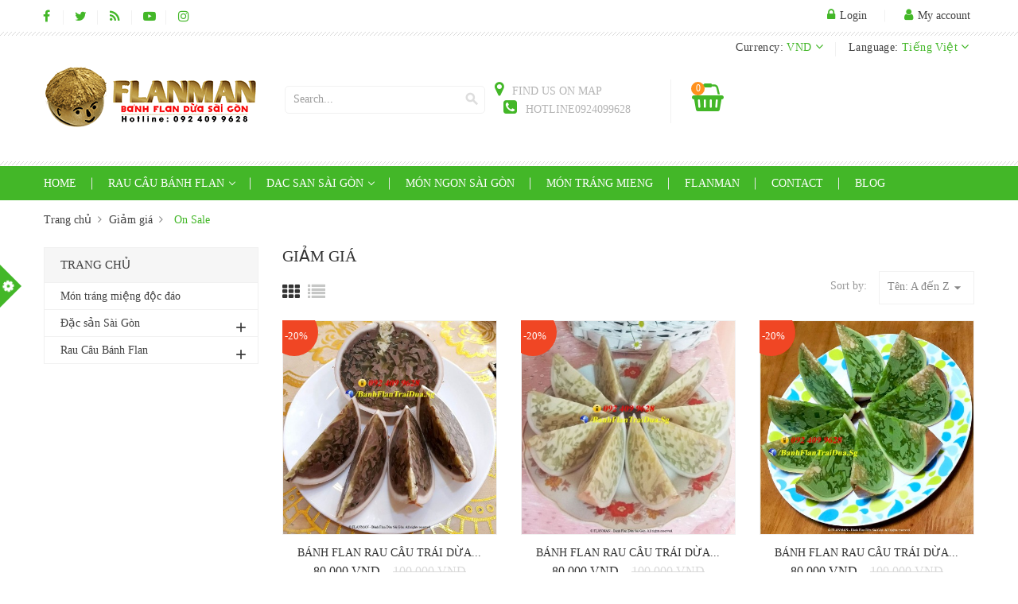

--- FILE ---
content_type: text/html; charset=utf-8
request_url: https://banhflantraidua.com/vn/dac-san-sai-gon-giao-hang-tan-noi
body_size: 21510
content:
<!doctype html>
<html lang="vn">

  <head>
    
      <meta charset="utf-8">
<meta http-equiv="x-ua-compatible" content="ie=edge">
<meta name="link-id" content="45"/>
                        


  <title>Đặc sản Sài Gòn giao hàng tận nơi</title>
  <meta name="description" content="Nhà em có món bánh flan trái dừa là đặc sản Sài Gòn, anh chị ăn bánh xin hãy liên hẹ để em giao hàng tận nơi">
  <meta name="keywords" content="đặc sản sài gòn, bánh flan trái dừa, rau câu bánh flan, giao hàng tận nơi">
    

<meta name="viewport" content="width=device-width, initial-scale=1">

<link rel="icon" type="image/vnd.microsoft.icon" href="https://banhflantraidua.com/img/favicon.ico?1650015246">
<link rel="shortcut icon" type="image/x-icon" href="https://banhflantraidua.com/img/favicon.ico?1650015246" />

<script type="text/javascript">
    var lang_chose = 'Chọn tập tin';
</script>


    <link rel="stylesheet" href="https://fonts.googleapis.com/css?family=Brawler" type="text/css" media="all" />
  <link rel="stylesheet" href="https://fonts.googleapis.com/css?family=Open+Sans" type="text/css" media="all" />
  <link rel="stylesheet" href="https://banhflantraidua.com/themes/foodstore/assets/cache/theme-17b7349.css" type="text/css" media="all" />

<link rel="stylesheet" href="https://banhflantraidua.com/themes/foodstore/assets/css/font-elegant.css" type="text/css" media="all" />

  
    <link rel="stylesheet" href="https://fonts.googleapis.com/css2?family=Brygada+1918:ital,wght@0,400;0,500;0,600;0,700;1,400;1,500;1,600;1,700&amp;amp;family=Manuale:ital,wght@0,300;0,400;0,500;0,600;0,700;0,800;1,300;1,400;1,500;1,600;1,700;1,800" media="all" />



  

  <script type="text/javascript">
        var blockwishlistController = "https:\/\/banhflantraidua.com\/vn\/module\/blockwishlist\/action";
        var prestashop = {"cart":{"products":[],"totals":{"total":{"type":"total","label":"T\u1ed5ng c\u1ed9ng:","amount":0,"value":"0\u00a0VND"},"total_including_tax":{"type":"total","label":"T\u1ed5ng c\u00f4ng (bao g\u1ed3m thu\u1ebf)","amount":0,"value":"0\u00a0VND"},"total_excluding_tax":{"type":"total","label":"T\u1ed5ng (kh\u00f4ng g\u1ed3m thu\u1ebf)","amount":0,"value":"0\u00a0VND"}},"subtotals":{"products":{"type":"products","label":"T\u1ed5ng con","amount":0,"value":"0\u00a0VND"},"discounts":null,"shipping":{"type":"shipping","label":"V\u1eadn chuy\u1ec3n","amount":0,"value":""},"tax":{"type":"tax","label":"Thu\u1ebf","amount":0,"value":"0\u00a0VND"}},"products_count":0,"summary_string":"0 s\u1ea3n ph\u1ea9m","vouchers":{"allowed":0,"added":[]},"discounts":[],"minimalPurchase":57000,"minimalPurchaseRequired":"T\u1ed5ng s\u1ed1 ti\u1ec1n t\u1ed1i thi\u1ec3u trong gi\u1ecf h\u00e0ng 57.000\u00a0VND (ch\u01b0a bao g\u1ed3m thu\u1ebf) l\u00e0 b\u1eaft bu\u1ed9c \u0111\u1ec3 x\u00e1c th\u1ef1c \u0111\u01a1n h\u00e0ng c\u1ee7a b\u1ea1n. T\u1ed5ng s\u1ed1 ti\u1ec1n hi\u1ec7n t\u1ea1i trong gi\u1ecf h\u00e0ng l\u00e0 0\u00a0VND (ch\u01b0a bao g\u1ed3m thu\u1ebf)."},"currency":{"id":2,"name":"Vietnamese Dong","iso_code":"VND","iso_code_num":"704","sign":"VND"},"customer":{"lastname":null,"firstname":null,"email":null,"birthday":null,"newsletter":null,"newsletter_date_add":null,"optin":null,"website":null,"company":null,"siret":null,"ape":null,"is_logged":false,"gender":{"type":null,"name":null},"addresses":[]},"language":{"name":"Ti\u1ebfng Vi\u1ec7t (Vietnamese)","iso_code":"vn","locale":"vi-VN","language_code":"vi-vn","is_rtl":"0","date_format_lite":"d\/m\/Y","date_format_full":"H:i:s d\/m\/Y","id":2},"page":{"title":"","canonical":null,"meta":{"title":"\u0110\u1eb7c s\u1ea3n S\u00e0i G\u00f2n giao h\u00e0ng t\u1eadn n\u01a1i","description":"Nh\u00e0 em c\u00f3 m\u00f3n b\u00e1nh flan tr\u00e1i d\u1eeba l\u00e0 \u0111\u1eb7c s\u1ea3n S\u00e0i G\u00f2n, anh ch\u1ecb \u0103n b\u00e1nh xin h\u00e3y li\u00ean h\u1eb9 \u0111\u1ec3 em giao h\u00e0ng t\u1eadn n\u01a1i","keywords":"\u0111\u1eb7c s\u1ea3n s\u00e0i g\u00f2n, b\u00e1nh flan tr\u00e1i d\u1eeba, rau c\u00e2u b\u00e1nh flan, giao h\u00e0ng t\u1eadn n\u01a1i","robots":"index"},"page_name":"prices-drop","body_classes":{"lang-vn":true,"lang-rtl":false,"country-VN":true,"currency-VND":true,"layout-left-column":true,"page-prices-drop":true,"tax-display-enabled":true},"admin_notifications":[]},"shop":{"name":"FLANMAN - B\u00e1nh Flan Tr\u00e1i D\u1eeba S\u00e0i G\u00f2n","logo":"https:\/\/banhflantraidua.com\/img\/logo-1650015246.jpg","stores_icon":"https:\/\/banhflantraidua.com\/img\/logo_stores.png","favicon":"https:\/\/banhflantraidua.com\/img\/favicon.ico"},"urls":{"base_url":"https:\/\/banhflantraidua.com\/","current_url":"https:\/\/banhflantraidua.com\/vn\/dac-san-sai-gon-giao-hang-tan-noi","shop_domain_url":"https:\/\/banhflantraidua.com","img_ps_url":"https:\/\/banhflantraidua.com\/img\/","img_cat_url":"https:\/\/banhflantraidua.com\/img\/c\/","img_lang_url":"https:\/\/banhflantraidua.com\/img\/l\/","img_prod_url":"https:\/\/banhflantraidua.com\/img\/p\/","img_manu_url":"https:\/\/banhflantraidua.com\/img\/m\/","img_sup_url":"https:\/\/banhflantraidua.com\/img\/su\/","img_ship_url":"https:\/\/banhflantraidua.com\/img\/s\/","img_store_url":"https:\/\/banhflantraidua.com\/img\/st\/","img_col_url":"https:\/\/banhflantraidua.com\/img\/co\/","img_url":"https:\/\/banhflantraidua.com\/themes\/foodstore\/assets\/img\/","css_url":"https:\/\/banhflantraidua.com\/themes\/foodstore\/assets\/css\/","js_url":"https:\/\/banhflantraidua.com\/themes\/foodstore\/assets\/js\/","pic_url":"https:\/\/banhflantraidua.com\/upload\/","pages":{"address":"https:\/\/banhflantraidua.com\/vn\/dia-chi-lam-banh-flan-ngon-sai-gon","addresses":"https:\/\/banhflantraidua.com\/vn\/quan-an-vat-ngon-sai-gon","authentication":"https:\/\/banhflantraidua.com\/vn\/\u0111\u0103ng nh\u1eadp","cart":"https:\/\/banhflantraidua.com\/vn\/gi\u1ecf h\u00e0ng","category":"https:\/\/banhflantraidua.com\/vn\/index.php?controller=category","cms":"https:\/\/banhflantraidua.com\/vn\/index.php?controller=cms","contact":"https:\/\/banhflantraidua.com\/vn\/lien-he","discount":"https:\/\/banhflantraidua.com\/vn\/mon-an-sinh-nhat","guest_tracking":"https:\/\/banhflantraidua.com\/vn\/theo d\u00f5i kh\u00e1ch h\u00e0ng","history":"https:\/\/banhflantraidua.com\/vn\/l\u1ecbch s\u1eed mua h\u00e0ng","identity":"https:\/\/banhflantraidua.com\/vn\/nh\u1eadn d\u1ea1ng","index":"https:\/\/banhflantraidua.com\/vn\/","my_account":"https:\/\/banhflantraidua.com\/vn\/t\u00e0i kho\u1ea3n c\u1ee7a t\u00f4i","order_confirmation":"https:\/\/banhflantraidua.com\/vn\/x\u00e1c nh\u1eadn \u0111\u01a1n h\u00e0ng","order_detail":"https:\/\/banhflantraidua.com\/vn\/index.php?controller=order-detail","order_follow":"https:\/\/banhflantraidua.com\/vn\/bua-com-gia-dinh","order":"https:\/\/banhflantraidua.com\/vn\/mam-com-gia-dinh","order_return":"https:\/\/banhflantraidua.com\/vn\/index.php?controller=order-return","order_slip":"https:\/\/banhflantraidua.com\/vn\/phi\u1ebfu t\u00edn d\u1ee5ng","pagenotfound":"https:\/\/banhflantraidua.com\/vn\/kh\u00f4ng t\u00ecm th\u1ea5y trang n\u00e0o","password":"https:\/\/banhflantraidua.com\/vn\/kh\u00f4i ph\u1ee5c m\u1eadt kh\u1ea9u","pdf_invoice":"https:\/\/banhflantraidua.com\/vn\/index.php?controller=pdf-invoice","pdf_order_return":"https:\/\/banhflantraidua.com\/vn\/index.php?controller=pdf-order-return","pdf_order_slip":"https:\/\/banhflantraidua.com\/vn\/index.php?controller=pdf-order-slip","prices_drop":"https:\/\/banhflantraidua.com\/vn\/dac-san-sai-gon-giao-hang-tan-noi","product":"https:\/\/banhflantraidua.com\/vn\/index.php?controller=product","search":"https:\/\/banhflantraidua.com\/vn\/thuc-don-dam-cuoi","sitemap":"https:\/\/banhflantraidua.com\/vn\/banh-ngon-dac-san-sai-gon","stores":"https:\/\/banhflantraidua.com\/vn\/an-gi-o-Sai-Gon","supplier":"https:\/\/banhflantraidua.com\/vn\/am-thuc-sai-gon","register":"https:\/\/banhflantraidua.com\/vn\/\u0111\u0103ng nh\u1eadp?create_account=1","order_login":"https:\/\/banhflantraidua.com\/vn\/mam-com-gia-dinh?login=1"},"alternative_langs":{"en-us":"https:\/\/banhflantraidua.com\/en\/prices-drop","vi-vn":"https:\/\/banhflantraidua.com\/vn\/dac-san-sai-gon-giao-hang-tan-noi"},"theme_assets":"\/themes\/foodstore\/assets\/","actions":{"logout":"https:\/\/banhflantraidua.com\/vn\/?mylogout="},"no_picture_image":{"bySize":{"small_default":{"url":"https:\/\/banhflantraidua.com\/img\/p\/vn-default-small_default.jpg","width":100,"height":100},"cart_default":{"url":"https:\/\/banhflantraidua.com\/img\/p\/vn-default-cart_default.jpg","width":130,"height":130},"home_default":{"url":"https:\/\/banhflantraidua.com\/img\/p\/vn-default-home_default.jpg","width":450,"height":450},"medium_default":{"url":"https:\/\/banhflantraidua.com\/img\/p\/vn-default-medium_default.jpg","width":452,"height":452},"large_default":{"url":"https:\/\/banhflantraidua.com\/img\/p\/vn-default-large_default.jpg","width":800,"height":800}},"small":{"url":"https:\/\/banhflantraidua.com\/img\/p\/vn-default-small_default.jpg","width":100,"height":100},"medium":{"url":"https:\/\/banhflantraidua.com\/img\/p\/vn-default-home_default.jpg","width":450,"height":450},"large":{"url":"https:\/\/banhflantraidua.com\/img\/p\/vn-default-large_default.jpg","width":800,"height":800},"legend":""}},"configuration":{"display_taxes_label":true,"display_prices_tax_incl":false,"is_catalog":false,"show_prices":true,"opt_in":{"partner":true},"quantity_discount":{"type":"discount","label":"Unit discount"},"voucher_enabled":0,"return_enabled":0},"field_required":[],"breadcrumb":{"links":[{"title":"Trang ch\u1ee7","url":"https:\/\/banhflantraidua.com\/vn\/"},{"title":"Gi\u1ea3m gi\u00e1","url":"https:\/\/banhflantraidua.com\/vn\/dac-san-sai-gon-giao-hang-tan-noi"}],"count":2},"link":{"protocol_link":"https:\/\/","protocol_content":"https:\/\/"},"time":1769471596,"static_token":"b94f10c17d0ff0166de58dd2be5778bb","token":"c38e163849eb561ce0ce662d2ea6a1ca","debug":false};
        var prestashopFacebookAjaxController = "https:\/\/banhflantraidua.com\/vn\/module\/ps_facebook\/Ajax";
        var productsAlreadyTagged = [];
        var psemailsubscription_subscription = "https:\/\/banhflantraidua.com\/vn\/module\/ps_emailsubscription\/subscription";
        var psr_icon_color = "#F19D76";
        var removeFromWishlistUrl = "https:\/\/banhflantraidua.com\/vn\/module\/blockwishlist\/action?action=deleteProductFromWishlist";
        var wishlistAddProductToCartUrl = "https:\/\/banhflantraidua.com\/vn\/module\/blockwishlist\/action?action=addProductToCart";
        var wishlistUrl = "https:\/\/banhflantraidua.com\/vn\/module\/blockwishlist\/view";
      </script>



      <style>.ybc-blog-post-footer .read_more:hover
{
    background:#2fb5d2;
    border-color:#2fb5d2;
}
.ybc-blog-like-span.active, .be-tag-block .be-tags a, .be-tag-block .be-tags,
.ybc-blog-related-posts-meta-categories > a {
  color:#2fb5d2;
}
.ybc-blog-form-comment .blog-submit .button
{
  background:#2fb5d2; 
}
a:hover, .ybc-blog-like-span:hover, .ybc-block-comment-report:hover{
    color: #2fb5d2;
}
.nivo-caption 
{
     background:#2fb5d2; 
     opacity:0.6;
}</style>
<style>/*Main background           -------     color 1 */
/*background hover item     -------     color 2 */
/*text color                -------     color 3 */
/*text hover color          -------     color 4*/
/*border color              -------     color 5 */
.ets_mm_megamenu .mm_menus_li h4,
.ets_mm_megamenu .mm_menus_li h5,
.ets_mm_megamenu .mm_menus_li h6,
.ets_mm_megamenu .mm_menus_li h1,
.ets_mm_megamenu .mm_menus_li h2,
.ets_mm_megamenu .mm_menus_li h3,
.ets_mm_megamenu .mm_menus_li h4 *:not(i),
.ets_mm_megamenu .mm_menus_li h5 *:not(i),
.ets_mm_megamenu .mm_menus_li h6 *:not(i),
.ets_mm_megamenu .mm_menus_li h1 *:not(i),
.ets_mm_megamenu .mm_menus_li h2 *:not(i),
.ets_mm_megamenu .mm_menus_li h3 *:not(i),
.ets_mm_megamenu .mm_menus_li > a{
    font-family: inherit;
}
.ets_mm_megamenu *{
    font-family: inherit;
}

.layout_layout1 .mm_menus_li:hover > a, 
    .layout_layout1 .mm_menus_li.active > a,
    #header .layout_layout1 .mm_menus_li:hover > a, 
    #header .layout_layout1 .mm_menus_li.active > a{color: ;}
    
.layout_layout1 li:hover > a,
    .layout_layout1 li > a:hover,
    #header .layout_layout1 li:hover > a,
    #header .layout_layout1 .mm_columns_ul .mm_block_type_product .product-title > a:hover,
    #header .layout_layout1 li > a:hover{color: ;}
    
.layout_layout2 .mm_columns_ul li:hover > a,
    .layout_layout2 .mm_columns_ul li > a:hover,
    #header .layout_layout2 .mm_columns_ul .mm_block_type_product .product-title > a:hover,
    #header .layout_layout2 .mm_columns_ul li:hover > a,
    #header .layout_layout2 .mm_columns_ul li > a:hover{color: ;}

.layout_layout3 .mm_columns_ul .ets_mm_categories .has-sub li:hover > a,
    .layout_layout3 .mm_columns_ul .ets_mm_categories .has-sub li > a:hover,
    #header .layout_layout3 .mm_columns_ul .ets_mm_categories .has-sub li:hover > a,
    #header .layout_layout3 .mm_columns_ul .ets_mm_categories .has-sub li > a:hover{
        color: ;
    }
.layout_layout3 .mm_columns_ul li:hover > a,
    .layout_layout3 .mm_columns_ul li > a:hover,
    #header .layout_layout3 .mm_columns_ul li:hover > a,
    #header .layout_layout3 .mm_columns_ul li > a:hover{color: ;}
    
.layout_layout4 .mm_columns_ul li:hover > a,
    .layout_layout4 .mm_columns_ul li > a:hover,
    #header .layout_layout4 .mm_columns_ul li:hover > a,
    #header .layout_layout4 .mm_columns_ul .mm_block_type_product .product-title > a:hover,
    #header .layout_layout4 .mm_columns_ul li > a:hover{color: ;}

.layout_layout5 li:hover > a,
    .layout_layout5 li > span.arrow:hover,
    .layout_layout5 li > a:hover,
    .layout_layout5 .mm_menus_li.active > a,
    #header .layout_layout5 li:hover > a,
    #header .layout_layout5 .mm_columns_ul .mm_block_type_product .product-title > a:hover,
    #header .layout_layout5 li > span.arrow:hover
    #header .layout_layout5 li > a:hover,
    #header .layout_layout5 .mm_menus_li.active > a,
    .layout_layout5 .ets_mm_block_content .has-sub:hover > a:after,
    #header .layout_layout5 .ets_mm_block_content .has-sub:hover > a:after{
        border-color: ;
    }
    
/*layout 5*/
    .layout_layout5 li:hover > a,
    .layout_layout5 li > span.arrow:hover,
    .layout_layout5 li > a:hover,
    .layout_layout5 .mm_menus_li.active > a,
    #header .layout_layout5 li:hover > a,
    #header .layout_layout5 .mm_columns_ul .mm_block_type_product .product-title > a:hover,
    #header .layout_layout5 li > span.arrow:hover
    #header .layout_layout5 li > a:hover,
    #header .layout_layout5 .mm_menus_li.active > a{color: ;}
    
    
    
@media (min-width: 768px){
    /*layout 1*/
    .layout_layout1 .mm_menus_li > a,
    #header .layout_layout1 .mm_menus_li > a{color: ;}
    .layout_layout1 .mm_menus_li > a:before{background-color: ;}
    
    
    /*layout 2*/
    .layout_layout2 .ets_mm_megamenu_content{background: ;}
    .layout_layout2 .mm_menus_li:hover > a,
    .layout_layout2 .mm_menus_li.active > a,
    #header .layout_layout2 .mm_menus_li:hover > a,
    #header .layout_layout2 .mm_menus_li.active > a{background-color: ;}
    
    
    
    /*layout 3*/
    .layout_layout3 .ets_mm_megamenu_content{background: ;}

    .layout_layout3 .mm_menus_li:hover > a,
    .layout_layout3 .mm_menus_li.active > a{background-color: ;}
    
    
    
    
    
    .mm_columns_ul .ets_mm_categories .has-sub:hover > a:after{
        border-color: ;
    }
    
    .layout_layout3 .mm_menus_li > .mm_columns_ul{
        background-color: ;
        border-color: ;
    }
    .layout_layout3 .mm_menus_li > .mm_columns_ul h4,
    .layout_layout3 .mm_menus_li > .mm_columns_ul h4 a,
    #header .layout_layout3 .mm_menus_li > .mm_columns_ul h4 a{
        color: #fff;
    }
    .layout_layout3.ets_mm_block_content .has-sub > a:after{
        border-top-color: ;
    }
    
    
    /*layout 4*/
    .layout_layout4 .ets_mm_megamenu_content {
      border-bottom-color: ;
    }
    .layout_layout4 .mm_menus_li:hover > a, 
    .layout_layout4 .mm_menus_li.active > a,
    .layout_layout4 .mm_menus_li:hover > span, 
    .layout_layout4 .mm_menus_li.active > span,
    #header .layout_layout4 .mm_menus_li:hover > a, 
    #header .layout_layout4 .mm_menus_li.active > a,
    #header .layout_layout4 .mm_menus_li:hover > span, 
    #header .layout_layout4 .mm_menus_li.active > span {
      background-color: ;
      color: #fff;
    }
}



@media only screen and (max-width: 767px){
    .ybc-menu-toggle,
    .transition_floating .close_menu, 
    .transition_full .close_menu {
        background-color: ;
        color: ;
    }
    .ets_mm_megamenu .ets_mm_megamenu_content .mm_menus_ul .close_menu *{
        color:  !important;
    }
    .ets_mm_megamenu .ets_mm_megamenu_content .mm_menus_ul .close_menu .icon-bar{
        background-color:  !important;
    }
    .ets_mm_megamenu .mm_menus_back_icon{
        border-color: ;
    }
    .ybc-menu-toggle .icon-bar {
      background-color: ;
    }
    
    .mm_menus_li:hover > a,
    #header .mm_menus_li:hover > a{color: ;}
    .mm_menus_li:hover > .arrow:before{
        border-color: ;
    }

}
</style>
<script type="text/javascript">
            var ETS_RT_ALLOW_CLOSE = 1;
            var ETS_RT_CLOSE_PERMANAL = 0;
            var ETS_RT_TRANSITION = 0;
            var ETS_RT_STOP_WHEN_HOVER = 1;
            var ETS_RT_INCLUDE_IMAGE = 1;
            var ETS_RT_HIDE_ON_MOBILE = 1;
            var ETS_RT_POSITION = 'botton_left';
            var ETS_RT_RELATED_ONLY = 0;
            var ETS_RT_REPEAT = 1;
            var ETS_RT_DELAY_START = 5;
            var ETS_RT_TIME_LANDING = 5;
            var ETS_RT_TIME_OUT = 20;
            var ETS_RT_LOOP_OUT = 0.5;
            var ETS_RT_TIME_IN = 600;
            var ETS_RT_TIME_AGAIN = 1;
            var ETS_RT_REMEMEBER = 1;
            var ETS_RT_URL_AJAX = 'https://banhflantraidua.com/vn/module/ets_reviewticker/ajax';
    </script>
<script type="text/javascript">
 var baseAjax ='https://banhflantraidua.com/vn/module/ybc_productimagehover/ajax';
 var YBC_PI_TRANSITION_EFFECT = 'zoom';
 var _PI_VER_17_ = 1
 var _PI_VER_16_ = 1
</script><style>body{font-family: Brygada;}
/**/
body.ybc-skin-green_1{
    /*background: #ff911d!important;*/
}

body.ybc-skin-green_1 *::-webkit-selection{
    background-color: #43b728;
    color: #ffffff;
}

body.ybc-skin-green_1 *::-ms-selection{
    background-color: #43b728;
    color: #ffffff;
}

body.ybc-skin-green_1 *::-moz-selection{
    background-color: #43b728;
    color: #ffffff;
}

body.ybc-skin-green_1 *::selection{
    background-color: #43b728;
    color: #ffffff;
}

body.ybc-skin-green_1 .toggle_user_mobile a:hover:not(.btn),
body.ybc-skin-green_1 .box_contact_header a:hover:not(.btn),
body.ybc-skin-green_1 #blockcart-modal .product-name,
body.ybc-skin-green_1 .nav-item .nav-separtor.active,
body.ybc-skin-green_1 .dropdown:hover > a,
body.ybc-skin-green_1 .contact_link_item i,
body.ybc-skin-green_1 .user-info i,
body.ybc-skin-green_1 .blockcart:hover .checkout_title,
body.ybc-skin-green_1 .nav .dropdown > a,
body.ybc-skin-green_1 .ybc-widget-display-home .item-icon i,
body.ybc-skin-green_1 #footer .ybc-newsletter-popup .alert-success p span,
body.ybc-skin-green_1 .main_color,
body.ybc-skin-green_1 .ybc_instagram_user,
body.ybc-skin-green_1 #wrapper .breadcrumb li:last-child a,
body.ybc-skin-green_1 #wrapper .breadcrumb li:last-child,
body.ybc-skin-green_1 .main_color span,
body.ybc-skin-green_1 .main_color,
body.ybc-skin-green_1 .quickview .modal-header button.close:hover,
body.ybc-skin-green_1 .ynpt8 .ynp-input-checkbox .box_input input[type="checkbox"]:checked + span::after,
body.ybc-skin-green_1 .block-social li a,
body.ybc-skin-green_1 .owl-nav > div,
body.ybc-skin-green_1 .ynpt6 .ynp-inner-wrapper > h4,
body.ybc-skin-green_1 .ynpt6 .ynp-input-checkbox .box_input input[type="checkbox"]:checked + span::after{
    color: #43b728;
}

body.ybc-skin-green_1 .custom_theme span,
body.ybc-skin-green_1 .main_color span,
body.ybc-skin-green_1 .main_color{
    color: #43b728!important; 
}


body.ybc-skin-green_1 .ybc-widget-item-link:hover,
body.ybc-skin-green_1 #blockcart-modal .modal-header,
body.ybc-skin-green_1 .scroll_top.show_scroll,
body.ybc-skin-green_1 .custom-radio input[type="radio"]:checked + span,
body.ybc-skin-green_1 .transition_floating .close_menu, 
body.ybc-skin-green_1 .transition_full .close_menu,
body.ybc-skin-green_1 .product-actions .add-to-cart,
body.ybc-skin-green_1 .mls_pag_button.active,
body.ybc-skin-green_1 .plw_content,
body.ybc-skin-green_1 .ynpt6 #ynp-submit.ynp-submit,
body.ybc-skin-green_1 .brand-products a.brand-view-products:hover,
body.ybc-skin-green_1 .ets_purchase_type_list input:checked + .product-thumbnail::before,
body.ybc-skin-green_1.ybc-layout-layouthome2 .mls_slider_running,
body.ybc-skin-green_1 .panel-product-w-custom .wishlist_button_extra:hover,
body.ybc-skin-green_1 #footer .ybc-theme-panel-inner #ybc_tc_float_header li.active,
body.ybc-skin-green_1 .quick-view,
body.ybc-skin-green_1 .highlighted-informations .wishlist a,
body.ybc-skin-green_1 .highlighted-informations .add_to_cart_button .btn.btn-primary,
body.ybc-skin-green_1 .cart-wishlist-checkout,
body.ybc-skin-green_1#contact .btn-primary,
body.ybc-skin-green_1 .mls_nav > div,
body.ybc-skin-green_1 .ybc-newsletter-popup.ynpt8 .ynp-close.button,
body.ybc-skin-green_1 .menu_and_cattree,
body.ybc-skin-green_1 .ets_mm_megamenu.scroll_heading,
body.ybc-skin-green_1 #ybc-blog-related-products .content_price span.bp-percent-display{
    border-color: #43b728;
    background-color: #43b728;
}

body.ybc-skin-green_1 .ybc-theme-panel-btn{
    border-left-color: #43b728;
}

body.ybc-skin-green_1 .form-control:focus {
  outline-color: #43b728;
}

body.ybc-skin-green_1 .block-social li a:hover,
body.ybc-skin-green_1 .social-sharing li a:hover,
body.ybc-skin-green_1 .product-flags li.product-discount::before,
body.ybc-skin-green_1 .ets-product-specific .discount-percentage::before,
body.ybc-skin-green_1 .product_thumb_horizontal .js-qv-product-images img.selected{
    border-color: #43b728;
}

body.ybc-skin-green_1 .owl-nav > div:hover,
body.ybc-skin-green_1 #new_comment_form button:hover,
body.ybc-skin-green_1 .pagination .current a,
body.ybc-skin-green_1 .products-sort-order .select-list:hover,
body.ybc-skin-green_1 .btn-secondary:hover, 
body.ybc-skin-green_1 .btn-tertiary:hover,
body.ybc-skin-green_1 .quick-view:hover,
body.ybc-skin-green_1 .discount-percentage,
body.ybc-skin-green_1 .slick-prev:hover,
body.ybc-skin-green_1 .block-categories-custom h3.block-categories-title,
body.ybc-skin-green_1 .slick-next:hover,
body.ybc-skin-green_1 .wishlist .addToWishlist:hover,
body.ybc-skin-green_1 a#wishlist_button:hover,
body.ybc-skin-green_1 .ynpt8 #ynp-submit.ynp-submit,
body.ybc-skin-green_1 .ybc-blog-form-comment .blog-submit .button,
body.ybc-skin-green_1 .title_slider span::after,
body.ybc-skin-green_1 .ybc-widget-display-top-column .title_wg_top .ybc-widget-title,
body.ybc-skin-green_1 .product-flags li span.new_content,
body.ybc-skin-green_1 #header .remove-from-cart,
body.ybc-skin-green_1 .mls_pag_button:not(.active),
body.ybc-skin-green_1 .ynpt6 .ynp-close::before,
body.ybc-skin-green_1 .ynpt6 .ynp-close::after{
    background-color: #43b728;
    border-color: #43b728;
}
body.ybc-skin-green_1 .main-color,
body.ybc-skin-green_1 .main-color span{
    color: #43b728!important;
}

body.ybc-skin-green_1 .block-social li:hover a:before,
body.ybc-skin-green_1 #header .ybc-widget-ybc-custom-4 li a:hover,
body.ybc-skin-green_1 a:hover,
body.ybc-skin-green_1 .block-categories .collapse-icons .add:hover, 
body.ybc-skin-green_1 .block-categories .collapse-icons .remove:hover,
body.ybc-skin-green_1 .dropdown:hover .expand-more,
body.ybc-skin-green_1 .nav .dropdown:hover > a,
body.ybc-skin-green_1 .ybc-widget-ybc-custom-1  .ybc-widget-title a:hover,
body.ybc-skin-green_1 .product-prices div,
body.ybc-skin-green_1 .category-top-menu-pos > .view > span,
body.ybc-skin-green_1 .product-price,
body.ybc-skin-green_1 .nav-item .nav-link.active, 
body.ybc-skin-green_1 .cart-total .value,
body.ybc-skin-green_1 .user-info a:hover i,
body.ybc-skin-green_1 .ybc-widget-display-home-content .ybc-widget-item-content:hover .item-icon i,
body.ybc-skin-green_1.page-my-account #content .links a:hover i,
body.ybc-skin-green_1 .contact_link_item a:hover i,
body.ybc-skin-green_1 .social-sharing li a:hover:before,
body.ybc-skin-green_1 .box_contact_header a::before,
body.ybc-skin-green_1 .blockcart > a i{
    color: #43b728;
}

body.ybc-skin-green_1 .main_background span{
     background-color: #43b728 !important;
    border-color: #43b728 !important;
}
body.ybc-skin-green_1 .button_mor svg path{
	fill:#43b728;
}
body.ybc-skin-green_1 .ybc-widget-display-home .ybc-widget-item-wrap:hover .button_mor svg path{
	fill:#ff911d;
	-webkit-transition: 0.3s all ease-out;
    -moz-transition: 0.3s all ease-out;
    -ms-transition: 0.3s all ease-out;
    -o-transition: 0.3s all ease-out;
    transition: 0.3s all ease-out;
}

body.ybc-skin-green_1 .btn-primary:hover,
body.ybc-skin-green_1 .block_newsletter form .newsletter_submit,
body.ybc-skin-green_1 .cart-preview .cart-products-count,
body.ybc-skin-green_1 .ets_mm_block_content > ul > li::before,
body.ybc-skin-green_1 .ybc-widget-display-top-column .ybc-widget-description,
body.ybc-skin-green_1 .footer-container .links li a::before,
body.ybc-skin-green_1 .cart-wishlist-checkout:hover,
body.ybc-skin-green_1 .highlighted-informations .quick-view:hover,
body.ybc-skin-green_1 .highlighted-informations .wishlist a:hover,
body.ybc-skin-green_1 .highlighted-informations .add_to_cart_button .btn.btn-primary:hover,
body.ybc-skin-green_1 .mls_pag_button.active,
body.ybc-skin-green_1 .ynpt6.ybc-newsletter-popup .ynp-close.button,
body.ybc-skin-green_1 .add-to-cart:hover,
body.ybc-skin-green_1 .mls_slider .mls_nav:hover > div{
    background-color: #ff911d;
    border-color: #ff911d;
}
body.ybc-skin-green_1 .mls_layer_type_front_button:hover a span{
    background-color: #ff911d !important;
    border-color: #ff911d !important;
}

body.ybc-skin-green_1 a:not(.btn):hover,
body.ybc-skin-green_1 .ets_reviewticker .star::after,
body.ybc-skin-green_1 .ets_reviewticker .star.star_on::after,
body.ybc-skin-green_1 .comments_note div.star:after,
body.ybc-skin-green_1 .block-contact #contact_footer i,
body.ybc-skin-green_1 .ybc_coppyright a,
body.ybc-skin-green_1 .ets_mm_megamenu .ets_mm_block_content a:hover{
	color: #ff911d;
}

body.ybc-skin-green_1 .block_newsletter form input[type="text"]{
	border-bottom-color:#ff911d;
}

body.ybc-skin-green_1 .ets_mm_megamenu a:hover{
    color: #fff;
}

body.ybc-skin-green_1 .product-flags li span.discount-percen,
body.ybc-skin-green_1 .ybc-widget-display-home .ybc-widget-description > p{
	background-color: #f04624;
    border-color: #f04624;
}

@media (max-width:767px){
    body.ybc-skin-green_1 .search_icon_toogle i{
        color: #43b728;
    }
    body.ybc-skin-green_1 .ets_mm_megamenu a:hover,
    body.ybc-skin-green_1 .pagination a:hover{
        color: #43b728;
    }
}

/**/
body.ybc-skin-blue_1{
    /*background: #e94c6f!important;*/
}

body.ybc-skin-blue_1 *::-webkit-selection{
    background-color: #28abe3;
    color: #ffffff;
}

body.ybc-skin-blue_1 *::-ms-selection{
    background-color: #28abe3;
    color: #ffffff;
}

body.ybc-skin-blue_1 *::-moz-selection{
    background-color: #28abe3;
    color: #ffffff;
}

body.ybc-skin-blue_1 *::selection{
    background-color: #28abe3;
    color: #ffffff;
}

body.ybc-skin-blue_1 .toggle_user_mobile a:hover:not(.btn),
body.ybc-skin-blue_1 .box_contact_header a:hover:not(.btn),
body.ybc-skin-blue_1 #blockcart-modal .product-name,
body.ybc-skin-blue_1 .nav-item .nav-separtor.active,
body.ybc-skin-blue_1 .dropdown:hover > a,
body.ybc-skin-blue_1 .contact_link_item i,
body.ybc-skin-blue_1 .user-info i,
body.ybc-skin-blue_1 .blockcart:hover .checkout_title,
body.ybc-skin-blue_1 .nav .dropdown > a,
body.ybc-skin-blue_1 .ybc-widget-display-home .item-icon i,
body.ybc-skin-blue_1 #footer .ybc-newsletter-popup .alert-success p span,
body.ybc-skin-blue_1 .main_color,
body.ybc-skin-blue_1 .ybc_instagram_user,
body.ybc-skin-blue_1 #wrapper .breadcrumb li:last-child a,
body.ybc-skin-blue_1 #wrapper .breadcrumb li:last-child,
body.ybc-skin-blue_1 .main_color span,
body.ybc-skin-blue_1 .main_color,
body.ybc-skin-blue_1 .quickview .modal-header button.close:hover,
body.ybc-skin-blue_1 .ynpt8 .ynp-input-checkbox .box_input input[type="checkbox"]:checked + span::after,
body.ybc-skin-blue_1 .block-social li a,
body.ybc-skin-blue_1 .owl-nav > div,
body.ybc-skin-blue_1 .ynpt6 .ynp-inner-wrapper > h4,
body.ybc-skin-blue_1 .ynpt6 .ynp-input-checkbox .box_input input[type="checkbox"]:checked + span::after{
    color: #28abe3;
}

body.ybc-skin-blue_1 .custom_theme span,
body.ybc-skin-blue_1 .main_color span,
body.ybc-skin-blue_1 .main_color{
    color: #28abe3!important; 
}


body.ybc-skin-blue_1 .ybc-widget-item-link:hover,
body.ybc-skin-blue_1 #blockcart-modal .modal-header,
body.ybc-skin-blue_1 .scroll_top.show_scroll,
body.ybc-skin-blue_1 .custom-radio input[type="radio"]:checked + span,
body.ybc-skin-blue_1 .transition_floating .close_menu, 
body.ybc-skin-blue_1 .transition_full .close_menu,
body.ybc-skin-blue_1 .product-actions .add-to-cart,
body.ybc-skin-blue_1 .mls_pag_button.active,
body.ybc-skin-blue_1 .plw_content,
body.ybc-skin-blue_1 .ynpt6 #ynp-submit.ynp-submit,
body.ybc-skin-blue_1 .brand-products a.brand-view-products:hover,
body.ybc-skin-blue_1 .ets_purchase_type_list input:checked + .product-thumbnail::before,
body.ybc-skin-blue_1.ybc-layout-layouthome2 .mls_slider_running,
body.ybc-skin-blue_1 .panel-product-w-custom .wishlist_button_extra:hover,
body.ybc-skin-blue_1 #footer .ybc-theme-panel-inner #ybc_tc_float_header li.active,
body.ybc-skin-blue_1 .quick-view,
body.ybc-skin-blue_1 .highlighted-informations .wishlist a,
body.ybc-skin-blue_1 .highlighted-informations .add_to_cart_button .btn.btn-primary,
body.ybc-skin-blue_1 .cart-wishlist-checkout,
body.ybc-skin-blue_1#contact .btn-primary,
body.ybc-skin-blue_1 .mls_nav > div,
body.ybc-skin-blue_1 .ybc-newsletter-popup.ynpt8 .ynp-close.button,
body.ybc-skin-blue_1 .menu_and_cattree,
body.ybc-skin-blue_1 .ets_mm_megamenu.scroll_heading,
body.ybc-skin-blue_1 #ybc-blog-related-products .content_price span.bp-percent-display{
    border-color: #28abe3;
    background-color: #28abe3;
}

body.ybc-skin-blue_1 .ybc-theme-panel-btn{
    border-left-color: #28abe3;
}

body.ybc-skin-blue_1 .form-control:focus {
  outline-color: #28abe3;
}

body.ybc-skin-blue_1 .block-social li a:hover,
body.ybc-skin-blue_1 .social-sharing li a:hover,
body.ybc-skin-blue_1 .product-flags li.product-discount::before,
body.ybc-skin-blue_1 .ets-product-specific .discount-percentage::before,
body.ybc-skin-blue_1 .product_thumb_horizontal .js-qv-product-images img.selected{
    border-color: #28abe3;
}

body.ybc-skin-blue_1 .owl-nav > div:hover,
body.ybc-skin-blue_1 #new_comment_form button:hover,
body.ybc-skin-blue_1 .pagination .current a,
body.ybc-skin-blue_1 .products-sort-order .select-list:hover,
body.ybc-skin-blue_1 .btn-secondary:hover, 
body.ybc-skin-blue_1 .btn-tertiary:hover,
body.ybc-skin-blue_1 .quick-view:hover,
body.ybc-skin-blue_1 .discount-percentage,
body.ybc-skin-blue_1 .slick-prev:hover,
body.ybc-skin-blue_1 .block-categories-custom h3.block-categories-title,
body.ybc-skin-blue_1 .slick-next:hover,
body.ybc-skin-blue_1 .wishlist .addToWishlist:hover,
body.ybc-skin-blue_1 a#wishlist_button:hover,
body.ybc-skin-blue_1 .ynpt8 #ynp-submit.ynp-submit,
body.ybc-skin-blue_1 .ybc-blog-form-comment .blog-submit .button,
body.ybc-skin-blue_1 .title_slider span::after,
body.ybc-skin-blue_1 .ybc-widget-display-top-column .title_wg_top .ybc-widget-title,
body.ybc-skin-blue_1 .product-flags li span.new_content,
body.ybc-skin-blue_1 #header .remove-from-cart,
body.ybc-skin-blue_1 .mls_pag_button:not(.active),
body.ybc-skin-blue_1 .ynpt6 .ynp-close::before,
body.ybc-skin-blue_1 .ynpt6 .ynp-close::after{
    background-color: #28abe3;
    border-color: #28abe3;
}
body.ybc-skin-blue_1 .main-color,
body.ybc-skin-blue_1 .main-color span{
    color: #28abe3!important;
}

body.ybc-skin-blue_1 .block-social li:hover a:before,
body.ybc-skin-blue_1 #header .ybc-widget-ybc-custom-4 li a:hover,
body.ybc-skin-blue_1 a:hover,
body.ybc-skin-blue_1 .block-categories .collapse-icons .add:hover, 
body.ybc-skin-blue_1 .block-categories .collapse-icons .remove:hover,
body.ybc-skin-blue_1 .dropdown:hover .expand-more,
body.ybc-skin-blue_1 .nav .dropdown:hover > a,
body.ybc-skin-blue_1 .ybc-widget-ybc-custom-1  .ybc-widget-title a:hover,
body.ybc-skin-blue_1 .product-prices div,
body.ybc-skin-blue_1 .category-top-menu-pos > .view > span,
body.ybc-skin-blue_1 .product-price,
body.ybc-skin-blue_1 .nav-item .nav-link.active, 
body.ybc-skin-blue_1 .cart-total .value,
body.ybc-skin-blue_1 .user-info a:hover i,
body.ybc-skin-blue_1 .ybc-widget-display-home-content .ybc-widget-item-content:hover .item-icon i,
body.ybc-skin-blue_1.page-my-account #content .links a:hover i,
body.ybc-skin-blue_1 .contact_link_item a:hover i,
body.ybc-skin-blue_1 .social-sharing li a:hover:before,
body.ybc-skin-blue_1 .box_contact_header a::before,
body.ybc-skin-blue_1 .blockcart > a i{
    color: #28abe3;
}

body.ybc-skin-blue_1 .main_background span{
     background-color: #28abe3 !important;
    border-color: #28abe3 !important;
}
body.ybc-skin-blue_1 .button_mor svg path{
	fill:#28abe3;
}
body.ybc-skin-blue_1 .ybc-widget-display-home .ybc-widget-item-wrap:hover .button_mor svg path{
	fill:#e94c6f;
	-webkit-transition: 0.3s all ease-out;
    -moz-transition: 0.3s all ease-out;
    -ms-transition: 0.3s all ease-out;
    -o-transition: 0.3s all ease-out;
    transition: 0.3s all ease-out;
}

body.ybc-skin-blue_1 .btn-primary:hover,
body.ybc-skin-blue_1 .block_newsletter form .newsletter_submit,
body.ybc-skin-blue_1 .cart-preview .cart-products-count,
body.ybc-skin-blue_1 .ets_mm_block_content > ul > li::before,
body.ybc-skin-blue_1 .ybc-widget-display-top-column .ybc-widget-description,
body.ybc-skin-blue_1 .footer-container .links li a::before,
body.ybc-skin-blue_1 .cart-wishlist-checkout:hover,
body.ybc-skin-blue_1 .highlighted-informations .quick-view:hover,
body.ybc-skin-blue_1 .highlighted-informations .wishlist a:hover,
body.ybc-skin-blue_1 .highlighted-informations .add_to_cart_button .btn.btn-primary:hover,
body.ybc-skin-blue_1 .mls_pag_button.active,
body.ybc-skin-blue_1 .ynpt6.ybc-newsletter-popup .ynp-close.button,
body.ybc-skin-blue_1 .add-to-cart:hover,
body.ybc-skin-blue_1 .mls_slider .mls_nav:hover > div{
    background-color: #e94c6f;
    border-color: #e94c6f;
}
body.ybc-skin-blue_1 .mls_layer_type_front_button:hover a span{
    background-color: #e94c6f !important;
    border-color: #e94c6f !important;
}

body.ybc-skin-blue_1 a:not(.btn):hover,
body.ybc-skin-blue_1 .ets_reviewticker .star::after,
body.ybc-skin-blue_1 .ets_reviewticker .star.star_on::after,
body.ybc-skin-blue_1 .comments_note div.star:after,
body.ybc-skin-blue_1 .block-contact #contact_footer i,
body.ybc-skin-blue_1 .ybc_coppyright a,
body.ybc-skin-blue_1 .ets_mm_megamenu .ets_mm_block_content a:hover{
	color: #e94c6f;
}

body.ybc-skin-blue_1 .block_newsletter form input[type="text"]{
	border-bottom-color:#e94c6f;
}

body.ybc-skin-blue_1 .ets_mm_megamenu a:hover{
    color: #fff;
}

body.ybc-skin-blue_1 .product-flags li span.discount-percen,
body.ybc-skin-blue_1 .ybc-widget-display-home .ybc-widget-description > p{
	background-color: #ffc63d;
    border-color: #ffc63d;
}

@media (max-width:767px){
    body.ybc-skin-blue_1 .search_icon_toogle i{
        color: #28abe3;
    }
    body.ybc-skin-blue_1 .ets_mm_megamenu a:hover,
    body.ybc-skin-blue_1 .pagination a:hover{
        color: #28abe3;
    }
}

/**/
body.ybc-skin-red{
    /*background: #28abe3!important;*/
}

body.ybc-skin-red *::-webkit-selection{
    background-color: #FE0000;
    color: #ffffff;
}

body.ybc-skin-red *::-ms-selection{
    background-color: #FE0000;
    color: #ffffff;
}

body.ybc-skin-red *::-moz-selection{
    background-color: #FE0000;
    color: #ffffff;
}

body.ybc-skin-red *::selection{
    background-color: #FE0000;
    color: #ffffff;
}

body.ybc-skin-red .toggle_user_mobile a:hover:not(.btn),
body.ybc-skin-red .box_contact_header a:hover:not(.btn),
body.ybc-skin-red #blockcart-modal .product-name,
body.ybc-skin-red .nav-item .nav-separtor.active,
body.ybc-skin-red .dropdown:hover > a,
body.ybc-skin-red .contact_link_item i,
body.ybc-skin-red .user-info i,
body.ybc-skin-red .blockcart:hover .checkout_title,
body.ybc-skin-red .nav .dropdown > a,
body.ybc-skin-red .ybc-widget-display-home .item-icon i,
body.ybc-skin-red #footer .ybc-newsletter-popup .alert-success p span,
body.ybc-skin-red .main_color,
body.ybc-skin-red .ybc_instagram_user,
body.ybc-skin-red #wrapper .breadcrumb li:last-child a,
body.ybc-skin-red #wrapper .breadcrumb li:last-child,
body.ybc-skin-red .main_color span,
body.ybc-skin-red .main_color,
body.ybc-skin-red .quickview .modal-header button.close:hover,
body.ybc-skin-red .ynpt8 .ynp-input-checkbox .box_input input[type="checkbox"]:checked + span::after,
body.ybc-skin-red .block-social li a,
body.ybc-skin-red .owl-nav > div,
body.ybc-skin-red .ynpt6 .ynp-inner-wrapper > h4,
body.ybc-skin-red .ynpt6 .ynp-input-checkbox .box_input input[type="checkbox"]:checked + span::after{
    color: #FE0000;
}

body.ybc-skin-red .custom_theme span,
body.ybc-skin-red .main_color span,
body.ybc-skin-red .main_color{
    color: #FE0000!important; 
}


body.ybc-skin-red .ybc-widget-item-link:hover,
body.ybc-skin-red #blockcart-modal .modal-header,
body.ybc-skin-red .scroll_top.show_scroll,
body.ybc-skin-red .custom-radio input[type="radio"]:checked + span,
body.ybc-skin-red .transition_floating .close_menu, 
body.ybc-skin-red .transition_full .close_menu,
body.ybc-skin-red .product-actions .add-to-cart,
body.ybc-skin-red .mls_pag_button.active,
body.ybc-skin-red .plw_content,
body.ybc-skin-red .ynpt6 #ynp-submit.ynp-submit,
body.ybc-skin-red .brand-products a.brand-view-products:hover,
body.ybc-skin-red .ets_purchase_type_list input:checked + .product-thumbnail::before,
body.ybc-skin-red.ybc-layout-layouthome2 .mls_slider_running,
body.ybc-skin-red .panel-product-w-custom .wishlist_button_extra:hover,
body.ybc-skin-red #footer .ybc-theme-panel-inner #ybc_tc_float_header li.active,
body.ybc-skin-red .quick-view,
body.ybc-skin-red .highlighted-informations .wishlist a,
body.ybc-skin-red .highlighted-informations .add_to_cart_button .btn.btn-primary,
body.ybc-skin-red .cart-wishlist-checkout,
body.ybc-skin-red#contact .btn-primary,
body.ybc-skin-red .mls_nav > div,
body.ybc-skin-red .ybc-newsletter-popup.ynpt8 .ynp-close.button,
body.ybc-skin-red .menu_and_cattree,
body.ybc-skin-red .ets_mm_megamenu.scroll_heading,
body.ybc-skin-red #ybc-blog-related-products .content_price span.bp-percent-display{
    border-color: #FE0000;
    background-color: #FE0000;
}

body.ybc-skin-red .ybc-theme-panel-btn{
    border-left-color: #FE0000;
}

body.ybc-skin-red .form-control:focus {
  outline-color: #FE0000;
}

body.ybc-skin-red .block-social li a:hover,
body.ybc-skin-red .social-sharing li a:hover,
body.ybc-skin-red .product-flags li.product-discount::before,
body.ybc-skin-red .ets-product-specific .discount-percentage::before,
body.ybc-skin-red .product_thumb_horizontal .js-qv-product-images img.selected{
    border-color: #FE0000;
}

body.ybc-skin-red .owl-nav > div:hover,
body.ybc-skin-red #new_comment_form button:hover,
body.ybc-skin-red .pagination .current a,
body.ybc-skin-red .products-sort-order .select-list:hover,
body.ybc-skin-red .btn-secondary:hover, 
body.ybc-skin-red .btn-tertiary:hover,
body.ybc-skin-red .quick-view:hover,
body.ybc-skin-red .discount-percentage,
body.ybc-skin-red .slick-prev:hover,
body.ybc-skin-red .block-categories-custom h3.block-categories-title,
body.ybc-skin-red .slick-next:hover,
body.ybc-skin-red .wishlist .addToWishlist:hover,
body.ybc-skin-red a#wishlist_button:hover,
body.ybc-skin-red .ynpt8 #ynp-submit.ynp-submit,
body.ybc-skin-red .ybc-blog-form-comment .blog-submit .button,
body.ybc-skin-red .title_slider span::after,
body.ybc-skin-red .ybc-widget-display-top-column .title_wg_top .ybc-widget-title,
body.ybc-skin-red .product-flags li span.new_content,
body.ybc-skin-red #header .remove-from-cart,
body.ybc-skin-red .mls_pag_button:not(.active),
body.ybc-skin-red .ynpt6 .ynp-close::before,
body.ybc-skin-red .ynpt6 .ynp-close::after{
    background-color: #FE0000;
    border-color: #FE0000;
}
body.ybc-skin-red .main-color,
body.ybc-skin-red .main-color span{
    color: #FE0000!important;
}

body.ybc-skin-red .block-social li:hover a:before,
body.ybc-skin-red #header .ybc-widget-ybc-custom-4 li a:hover,
body.ybc-skin-red a:hover,
body.ybc-skin-red .block-categories .collapse-icons .add:hover, 
body.ybc-skin-red .block-categories .collapse-icons .remove:hover,
body.ybc-skin-red .dropdown:hover .expand-more,
body.ybc-skin-red .nav .dropdown:hover > a,
body.ybc-skin-red .ybc-widget-ybc-custom-1  .ybc-widget-title a:hover,
body.ybc-skin-red .product-prices div,
body.ybc-skin-red .category-top-menu-pos > .view > span,
body.ybc-skin-red .product-price,
body.ybc-skin-red .nav-item .nav-link.active, 
body.ybc-skin-red .cart-total .value,
body.ybc-skin-red .user-info a:hover i,
body.ybc-skin-red .ybc-widget-display-home-content .ybc-widget-item-content:hover .item-icon i,
body.ybc-skin-red.page-my-account #content .links a:hover i,
body.ybc-skin-red .contact_link_item a:hover i,
body.ybc-skin-red .social-sharing li a:hover:before,
body.ybc-skin-red .box_contact_header a::before,
body.ybc-skin-red .blockcart > a i{
    color: #FE0000;
}

body.ybc-skin-red .main_background span{
     background-color: #FE0000 !important;
    border-color: #FE0000 !important;
}
body.ybc-skin-red .button_mor svg path{
	fill:#FE0000;
}
body.ybc-skin-red .ybc-widget-display-home .ybc-widget-item-wrap:hover .button_mor svg path{
	fill:#28abe3;
	-webkit-transition: 0.3s all ease-out;
    -moz-transition: 0.3s all ease-out;
    -ms-transition: 0.3s all ease-out;
    -o-transition: 0.3s all ease-out;
    transition: 0.3s all ease-out;
}

body.ybc-skin-red .btn-primary:hover,
body.ybc-skin-red .block_newsletter form .newsletter_submit,
body.ybc-skin-red .cart-preview .cart-products-count,
body.ybc-skin-red .ets_mm_block_content > ul > li::before,
body.ybc-skin-red .ybc-widget-display-top-column .ybc-widget-description,
body.ybc-skin-red .footer-container .links li a::before,
body.ybc-skin-red .cart-wishlist-checkout:hover,
body.ybc-skin-red .highlighted-informations .quick-view:hover,
body.ybc-skin-red .highlighted-informations .wishlist a:hover,
body.ybc-skin-red .highlighted-informations .add_to_cart_button .btn.btn-primary:hover,
body.ybc-skin-red .mls_pag_button.active,
body.ybc-skin-red .ynpt6.ybc-newsletter-popup .ynp-close.button,
body.ybc-skin-red .add-to-cart:hover,
body.ybc-skin-red .mls_slider .mls_nav:hover > div{
    background-color: #28abe3;
    border-color: #28abe3;
}
body.ybc-skin-red .mls_layer_type_front_button:hover a span{
    background-color: #28abe3 !important;
    border-color: #28abe3 !important;
}

body.ybc-skin-red a:not(.btn):hover,
body.ybc-skin-red .ets_reviewticker .star::after,
body.ybc-skin-red .ets_reviewticker .star.star_on::after,
body.ybc-skin-red .comments_note div.star:after,
body.ybc-skin-red .block-contact #contact_footer i,
body.ybc-skin-red .ybc_coppyright a,
body.ybc-skin-red .ets_mm_megamenu .ets_mm_block_content a:hover{
	color: #28abe3;
}

body.ybc-skin-red .block_newsletter form input[type="text"]{
	border-bottom-color:#28abe3;
}

body.ybc-skin-red .ets_mm_megamenu a:hover{
    color: #fff;
}

body.ybc-skin-red .product-flags li span.discount-percen,
body.ybc-skin-red .ybc-widget-display-home .ybc-widget-description > p{
	background-color: #32d7fe;
    border-color: #32d7fe;
}

@media (max-width:767px){
    body.ybc-skin-red .search_icon_toogle i{
        color: #FE0000;
    }
    body.ybc-skin-red .ets_mm_megamenu a:hover,
    body.ybc-skin-red .pagination a:hover{
        color: #FE0000;
    }
}

/**/
body.ybc-skin-blue_2{
    /*background: #ffbb00!important;*/
}

body.ybc-skin-blue_2 *::-webkit-selection{
    background-color: #6e9ecf;
    color: #ffffff;
}

body.ybc-skin-blue_2 *::-ms-selection{
    background-color: #6e9ecf;
    color: #ffffff;
}

body.ybc-skin-blue_2 *::-moz-selection{
    background-color: #6e9ecf;
    color: #ffffff;
}

body.ybc-skin-blue_2 *::selection{
    background-color: #6e9ecf;
    color: #ffffff;
}

body.ybc-skin-blue_2 .toggle_user_mobile a:hover:not(.btn),
body.ybc-skin-blue_2 .box_contact_header a:hover:not(.btn),
body.ybc-skin-blue_2 #blockcart-modal .product-name,
body.ybc-skin-blue_2 .nav-item .nav-separtor.active,
body.ybc-skin-blue_2 .dropdown:hover > a,
body.ybc-skin-blue_2 .contact_link_item i,
body.ybc-skin-blue_2 .user-info i,
body.ybc-skin-blue_2 .blockcart:hover .checkout_title,
body.ybc-skin-blue_2 .nav .dropdown > a,
body.ybc-skin-blue_2 .ybc-widget-display-home .item-icon i,
body.ybc-skin-blue_2 #footer .ybc-newsletter-popup .alert-success p span,
body.ybc-skin-blue_2 .main_color,
body.ybc-skin-blue_2 .ybc_instagram_user,
body.ybc-skin-blue_2 #wrapper .breadcrumb li:last-child a,
body.ybc-skin-blue_2 #wrapper .breadcrumb li:last-child,
body.ybc-skin-blue_2 .main_color span,
body.ybc-skin-blue_2 .main_color,
body.ybc-skin-blue_2 .quickview .modal-header button.close:hover,
body.ybc-skin-blue_2 .ynpt8 .ynp-input-checkbox .box_input input[type="checkbox"]:checked + span::after,
body.ybc-skin-blue_2 .block-social li a,
body.ybc-skin-blue_2 .owl-nav > div,
body.ybc-skin-blue_2 .ynpt6 .ynp-inner-wrapper > h4,
body.ybc-skin-blue_2 .ynpt6 .ynp-input-checkbox .box_input input[type="checkbox"]:checked + span::after{
    color: #6e9ecf;
}

body.ybc-skin-blue_2 .custom_theme span,
body.ybc-skin-blue_2 .main_color span,
body.ybc-skin-blue_2 .main_color{
    color: #6e9ecf!important; 
}


body.ybc-skin-blue_2 .ybc-widget-item-link:hover,
body.ybc-skin-blue_2 #blockcart-modal .modal-header,
body.ybc-skin-blue_2 .scroll_top.show_scroll,
body.ybc-skin-blue_2 .custom-radio input[type="radio"]:checked + span,
body.ybc-skin-blue_2 .transition_floating .close_menu, 
body.ybc-skin-blue_2 .transition_full .close_menu,
body.ybc-skin-blue_2 .product-actions .add-to-cart,
body.ybc-skin-blue_2 .mls_pag_button.active,
body.ybc-skin-blue_2 .plw_content,
body.ybc-skin-blue_2 .ynpt6 #ynp-submit.ynp-submit,
body.ybc-skin-blue_2 .brand-products a.brand-view-products:hover,
body.ybc-skin-blue_2 .ets_purchase_type_list input:checked + .product-thumbnail::before,
body.ybc-skin-blue_2.ybc-layout-layouthome2 .mls_slider_running,
body.ybc-skin-blue_2 .panel-product-w-custom .wishlist_button_extra:hover,
body.ybc-skin-blue_2 #footer .ybc-theme-panel-inner #ybc_tc_float_header li.active,
body.ybc-skin-blue_2 .quick-view,
body.ybc-skin-blue_2 .highlighted-informations .wishlist a,
body.ybc-skin-blue_2 .highlighted-informations .add_to_cart_button .btn.btn-primary,
body.ybc-skin-blue_2 .cart-wishlist-checkout,
body.ybc-skin-blue_2#contact .btn-primary,
body.ybc-skin-blue_2 .mls_nav > div,
body.ybc-skin-blue_2 .ybc-newsletter-popup.ynpt8 .ynp-close.button,
body.ybc-skin-blue_2 .menu_and_cattree,
body.ybc-skin-blue_2 .ets_mm_megamenu.scroll_heading,
body.ybc-skin-blue_2 #ybc-blog-related-products .content_price span.bp-percent-display{
    border-color: #6e9ecf;
    background-color: #6e9ecf;
}

body.ybc-skin-blue_2 .ybc-theme-panel-btn{
    border-left-color: #6e9ecf;
}

body.ybc-skin-blue_2 .form-control:focus {
  outline-color: #6e9ecf;
}

body.ybc-skin-blue_2 .block-social li a:hover,
body.ybc-skin-blue_2 .social-sharing li a:hover,
body.ybc-skin-blue_2 .product-flags li.product-discount::before,
body.ybc-skin-blue_2 .ets-product-specific .discount-percentage::before,
body.ybc-skin-blue_2 .product_thumb_horizontal .js-qv-product-images img.selected{
    border-color: #6e9ecf;
}

body.ybc-skin-blue_2 .owl-nav > div:hover,
body.ybc-skin-blue_2 #new_comment_form button:hover,
body.ybc-skin-blue_2 .pagination .current a,
body.ybc-skin-blue_2 .products-sort-order .select-list:hover,
body.ybc-skin-blue_2 .btn-secondary:hover, 
body.ybc-skin-blue_2 .btn-tertiary:hover,
body.ybc-skin-blue_2 .quick-view:hover,
body.ybc-skin-blue_2 .discount-percentage,
body.ybc-skin-blue_2 .slick-prev:hover,
body.ybc-skin-blue_2 .block-categories-custom h3.block-categories-title,
body.ybc-skin-blue_2 .slick-next:hover,
body.ybc-skin-blue_2 .wishlist .addToWishlist:hover,
body.ybc-skin-blue_2 a#wishlist_button:hover,
body.ybc-skin-blue_2 .ynpt8 #ynp-submit.ynp-submit,
body.ybc-skin-blue_2 .ybc-blog-form-comment .blog-submit .button,
body.ybc-skin-blue_2 .title_slider span::after,
body.ybc-skin-blue_2 .ybc-widget-display-top-column .title_wg_top .ybc-widget-title,
body.ybc-skin-blue_2 .product-flags li span.new_content,
body.ybc-skin-blue_2 #header .remove-from-cart,
body.ybc-skin-blue_2 .mls_pag_button:not(.active),
body.ybc-skin-blue_2 .ynpt6 .ynp-close::before,
body.ybc-skin-blue_2 .ynpt6 .ynp-close::after{
    background-color: #6e9ecf;
    border-color: #6e9ecf;
}
body.ybc-skin-blue_2 .main-color,
body.ybc-skin-blue_2 .main-color span{
    color: #6e9ecf!important;
}

body.ybc-skin-blue_2 .block-social li:hover a:before,
body.ybc-skin-blue_2 #header .ybc-widget-ybc-custom-4 li a:hover,
body.ybc-skin-blue_2 a:hover,
body.ybc-skin-blue_2 .block-categories .collapse-icons .add:hover, 
body.ybc-skin-blue_2 .block-categories .collapse-icons .remove:hover,
body.ybc-skin-blue_2 .dropdown:hover .expand-more,
body.ybc-skin-blue_2 .nav .dropdown:hover > a,
body.ybc-skin-blue_2 .ybc-widget-ybc-custom-1  .ybc-widget-title a:hover,
body.ybc-skin-blue_2 .product-prices div,
body.ybc-skin-blue_2 .category-top-menu-pos > .view > span,
body.ybc-skin-blue_2 .product-price,
body.ybc-skin-blue_2 .nav-item .nav-link.active, 
body.ybc-skin-blue_2 .cart-total .value,
body.ybc-skin-blue_2 .user-info a:hover i,
body.ybc-skin-blue_2 .ybc-widget-display-home-content .ybc-widget-item-content:hover .item-icon i,
body.ybc-skin-blue_2.page-my-account #content .links a:hover i,
body.ybc-skin-blue_2 .contact_link_item a:hover i,
body.ybc-skin-blue_2 .social-sharing li a:hover:before,
body.ybc-skin-blue_2 .box_contact_header a::before,
body.ybc-skin-blue_2 .blockcart > a i{
    color: #6e9ecf;
}

body.ybc-skin-blue_2 .main_background span{
     background-color: #6e9ecf !important;
    border-color: #6e9ecf !important;
}
body.ybc-skin-blue_2 .button_mor svg path{
	fill:#6e9ecf;
}
body.ybc-skin-blue_2 .ybc-widget-display-home .ybc-widget-item-wrap:hover .button_mor svg path{
	fill:#ffbb00;
	-webkit-transition: 0.3s all ease-out;
    -moz-transition: 0.3s all ease-out;
    -ms-transition: 0.3s all ease-out;
    -o-transition: 0.3s all ease-out;
    transition: 0.3s all ease-out;
}

body.ybc-skin-blue_2 .btn-primary:hover,
body.ybc-skin-blue_2 .block_newsletter form .newsletter_submit,
body.ybc-skin-blue_2 .cart-preview .cart-products-count,
body.ybc-skin-blue_2 .ets_mm_block_content > ul > li::before,
body.ybc-skin-blue_2 .ybc-widget-display-top-column .ybc-widget-description,
body.ybc-skin-blue_2 .footer-container .links li a::before,
body.ybc-skin-blue_2 .cart-wishlist-checkout:hover,
body.ybc-skin-blue_2 .highlighted-informations .quick-view:hover,
body.ybc-skin-blue_2 .highlighted-informations .wishlist a:hover,
body.ybc-skin-blue_2 .highlighted-informations .add_to_cart_button .btn.btn-primary:hover,
body.ybc-skin-blue_2 .mls_pag_button.active,
body.ybc-skin-blue_2 .ynpt6.ybc-newsletter-popup .ynp-close.button,
body.ybc-skin-blue_2 .add-to-cart:hover,
body.ybc-skin-blue_2 .mls_slider .mls_nav:hover > div{
    background-color: #ffbb00;
    border-color: #ffbb00;
}
body.ybc-skin-blue_2 .mls_layer_type_front_button:hover a span{
    background-color: #ffbb00 !important;
    border-color: #ffbb00 !important;
}

body.ybc-skin-blue_2 a:not(.btn):hover,
body.ybc-skin-blue_2 .ets_reviewticker .star::after,
body.ybc-skin-blue_2 .ets_reviewticker .star.star_on::after,
body.ybc-skin-blue_2 .comments_note div.star:after,
body.ybc-skin-blue_2 .block-contact #contact_footer i,
body.ybc-skin-blue_2 .ybc_coppyright a,
body.ybc-skin-blue_2 .ets_mm_megamenu .ets_mm_block_content a:hover{
	color: #ffbb00;
}

body.ybc-skin-blue_2 .block_newsletter form input[type="text"]{
	border-bottom-color:#ffbb00;
}

body.ybc-skin-blue_2 .ets_mm_megamenu a:hover{
    color: #fff;
}

body.ybc-skin-blue_2 .product-flags li span.discount-percen,
body.ybc-skin-blue_2 .ybc-widget-display-home .ybc-widget-description > p{
	background-color: #ffd168;
    border-color: #ffd168;
}

@media (max-width:767px){
    body.ybc-skin-blue_2 .search_icon_toogle i{
        color: #6e9ecf;
    }
    body.ybc-skin-blue_2 .ets_mm_megamenu a:hover,
    body.ybc-skin-blue_2 .pagination a:hover{
        color: #6e9ecf;
    }
}

/**/
body.ybc-skin-blue_3{
    /*background: #ffbb00!important;*/
}

body.ybc-skin-blue_3 *::-webkit-selection{
    background-color: #73c5e1;
    color: #ffffff;
}

body.ybc-skin-blue_3 *::-ms-selection{
    background-color: #73c5e1;
    color: #ffffff;
}

body.ybc-skin-blue_3 *::-moz-selection{
    background-color: #73c5e1;
    color: #ffffff;
}

body.ybc-skin-blue_3 *::selection{
    background-color: #73c5e1;
    color: #ffffff;
}

body.ybc-skin-blue_3 .toggle_user_mobile a:hover:not(.btn),
body.ybc-skin-blue_3 .box_contact_header a:hover:not(.btn),
body.ybc-skin-blue_3 #blockcart-modal .product-name,
body.ybc-skin-blue_3 .nav-item .nav-separtor.active,
body.ybc-skin-blue_3 .dropdown:hover > a,
body.ybc-skin-blue_3 .contact_link_item i,
body.ybc-skin-blue_3 .user-info i,
body.ybc-skin-blue_3 .blockcart:hover .checkout_title,
body.ybc-skin-blue_3 .nav .dropdown > a,
body.ybc-skin-blue_3 .ybc-widget-display-home .item-icon i,
body.ybc-skin-blue_3 #footer .ybc-newsletter-popup .alert-success p span,
body.ybc-skin-blue_3 .main_color,
body.ybc-skin-blue_3 .ybc_instagram_user,
body.ybc-skin-blue_3 #wrapper .breadcrumb li:last-child a,
body.ybc-skin-blue_3 #wrapper .breadcrumb li:last-child,
body.ybc-skin-blue_3 .main_color span,
body.ybc-skin-blue_3 .main_color,
body.ybc-skin-blue_3 .quickview .modal-header button.close:hover,
body.ybc-skin-blue_3 .ynpt8 .ynp-input-checkbox .box_input input[type="checkbox"]:checked + span::after,
body.ybc-skin-blue_3 .block-social li a,
body.ybc-skin-blue_3 .owl-nav > div,
body.ybc-skin-blue_3 .ynpt6 .ynp-inner-wrapper > h4,
body.ybc-skin-blue_3 .ynpt6 .ynp-input-checkbox .box_input input[type="checkbox"]:checked + span::after{
    color: #73c5e1;
}

body.ybc-skin-blue_3 .custom_theme span,
body.ybc-skin-blue_3 .main_color span,
body.ybc-skin-blue_3 .main_color{
    color: #73c5e1!important; 
}


body.ybc-skin-blue_3 .ybc-widget-item-link:hover,
body.ybc-skin-blue_3 #blockcart-modal .modal-header,
body.ybc-skin-blue_3 .scroll_top.show_scroll,
body.ybc-skin-blue_3 .custom-radio input[type="radio"]:checked + span,
body.ybc-skin-blue_3 .transition_floating .close_menu, 
body.ybc-skin-blue_3 .transition_full .close_menu,
body.ybc-skin-blue_3 .product-actions .add-to-cart,
body.ybc-skin-blue_3 .mls_pag_button.active,
body.ybc-skin-blue_3 .plw_content,
body.ybc-skin-blue_3 .ynpt6 #ynp-submit.ynp-submit,
body.ybc-skin-blue_3 .brand-products a.brand-view-products:hover,
body.ybc-skin-blue_3 .ets_purchase_type_list input:checked + .product-thumbnail::before,
body.ybc-skin-blue_3.ybc-layout-layouthome2 .mls_slider_running,
body.ybc-skin-blue_3 .panel-product-w-custom .wishlist_button_extra:hover,
body.ybc-skin-blue_3 #footer .ybc-theme-panel-inner #ybc_tc_float_header li.active,
body.ybc-skin-blue_3 .quick-view,
body.ybc-skin-blue_3 .highlighted-informations .wishlist a,
body.ybc-skin-blue_3 .highlighted-informations .add_to_cart_button .btn.btn-primary,
body.ybc-skin-blue_3 .cart-wishlist-checkout,
body.ybc-skin-blue_3#contact .btn-primary,
body.ybc-skin-blue_3 .mls_nav > div,
body.ybc-skin-blue_3 .ybc-newsletter-popup.ynpt8 .ynp-close.button,
body.ybc-skin-blue_3 .menu_and_cattree,
body.ybc-skin-blue_3 .ets_mm_megamenu.scroll_heading,
body.ybc-skin-blue_3 #ybc-blog-related-products .content_price span.bp-percent-display{
    border-color: #73c5e1;
    background-color: #73c5e1;
}

body.ybc-skin-blue_3 .ybc-theme-panel-btn{
    border-left-color: #73c5e1;
}

body.ybc-skin-blue_3 .form-control:focus {
  outline-color: #73c5e1;
}

body.ybc-skin-blue_3 .block-social li a:hover,
body.ybc-skin-blue_3 .social-sharing li a:hover,
body.ybc-skin-blue_3 .product-flags li.product-discount::before,
body.ybc-skin-blue_3 .ets-product-specific .discount-percentage::before,
body.ybc-skin-blue_3 .product_thumb_horizontal .js-qv-product-images img.selected{
    border-color: #73c5e1;
}

body.ybc-skin-blue_3 .owl-nav > div:hover,
body.ybc-skin-blue_3 #new_comment_form button:hover,
body.ybc-skin-blue_3 .pagination .current a,
body.ybc-skin-blue_3 .products-sort-order .select-list:hover,
body.ybc-skin-blue_3 .btn-secondary:hover, 
body.ybc-skin-blue_3 .btn-tertiary:hover,
body.ybc-skin-blue_3 .quick-view:hover,
body.ybc-skin-blue_3 .discount-percentage,
body.ybc-skin-blue_3 .slick-prev:hover,
body.ybc-skin-blue_3 .block-categories-custom h3.block-categories-title,
body.ybc-skin-blue_3 .slick-next:hover,
body.ybc-skin-blue_3 .wishlist .addToWishlist:hover,
body.ybc-skin-blue_3 a#wishlist_button:hover,
body.ybc-skin-blue_3 .ynpt8 #ynp-submit.ynp-submit,
body.ybc-skin-blue_3 .ybc-blog-form-comment .blog-submit .button,
body.ybc-skin-blue_3 .title_slider span::after,
body.ybc-skin-blue_3 .ybc-widget-display-top-column .title_wg_top .ybc-widget-title,
body.ybc-skin-blue_3 .product-flags li span.new_content,
body.ybc-skin-blue_3 #header .remove-from-cart,
body.ybc-skin-blue_3 .mls_pag_button:not(.active),
body.ybc-skin-blue_3 .ynpt6 .ynp-close::before,
body.ybc-skin-blue_3 .ynpt6 .ynp-close::after{
    background-color: #73c5e1;
    border-color: #73c5e1;
}
body.ybc-skin-blue_3 .main-color,
body.ybc-skin-blue_3 .main-color span{
    color: #73c5e1!important;
}

body.ybc-skin-blue_3 .block-social li:hover a:before,
body.ybc-skin-blue_3 #header .ybc-widget-ybc-custom-4 li a:hover,
body.ybc-skin-blue_3 a:hover,
body.ybc-skin-blue_3 .block-categories .collapse-icons .add:hover, 
body.ybc-skin-blue_3 .block-categories .collapse-icons .remove:hover,
body.ybc-skin-blue_3 .dropdown:hover .expand-more,
body.ybc-skin-blue_3 .nav .dropdown:hover > a,
body.ybc-skin-blue_3 .ybc-widget-ybc-custom-1  .ybc-widget-title a:hover,
body.ybc-skin-blue_3 .product-prices div,
body.ybc-skin-blue_3 .category-top-menu-pos > .view > span,
body.ybc-skin-blue_3 .product-price,
body.ybc-skin-blue_3 .nav-item .nav-link.active, 
body.ybc-skin-blue_3 .cart-total .value,
body.ybc-skin-blue_3 .user-info a:hover i,
body.ybc-skin-blue_3 .ybc-widget-display-home-content .ybc-widget-item-content:hover .item-icon i,
body.ybc-skin-blue_3.page-my-account #content .links a:hover i,
body.ybc-skin-blue_3 .contact_link_item a:hover i,
body.ybc-skin-blue_3 .social-sharing li a:hover:before,
body.ybc-skin-blue_3 .box_contact_header a::before,
body.ybc-skin-blue_3 .blockcart > a i{
    color: #73c5e1;
}

body.ybc-skin-blue_3 .main_background span{
     background-color: #73c5e1 !important;
    border-color: #73c5e1 !important;
}
body.ybc-skin-blue_3 .button_mor svg path{
	fill:#73c5e1;
}
body.ybc-skin-blue_3 .ybc-widget-display-home .ybc-widget-item-wrap:hover .button_mor svg path{
	fill:#ffbb00;
	-webkit-transition: 0.3s all ease-out;
    -moz-transition: 0.3s all ease-out;
    -ms-transition: 0.3s all ease-out;
    -o-transition: 0.3s all ease-out;
    transition: 0.3s all ease-out;
}

body.ybc-skin-blue_3 .btn-primary:hover,
body.ybc-skin-blue_3 .block_newsletter form .newsletter_submit,
body.ybc-skin-blue_3 .cart-preview .cart-products-count,
body.ybc-skin-blue_3 .ets_mm_block_content > ul > li::before,
body.ybc-skin-blue_3 .ybc-widget-display-top-column .ybc-widget-description,
body.ybc-skin-blue_3 .footer-container .links li a::before,
body.ybc-skin-blue_3 .cart-wishlist-checkout:hover,
body.ybc-skin-blue_3 .highlighted-informations .quick-view:hover,
body.ybc-skin-blue_3 .highlighted-informations .wishlist a:hover,
body.ybc-skin-blue_3 .highlighted-informations .add_to_cart_button .btn.btn-primary:hover,
body.ybc-skin-blue_3 .mls_pag_button.active,
body.ybc-skin-blue_3 .ynpt6.ybc-newsletter-popup .ynp-close.button,
body.ybc-skin-blue_3 .add-to-cart:hover,
body.ybc-skin-blue_3 .mls_slider .mls_nav:hover > div{
    background-color: #ffbb00;
    border-color: #ffbb00;
}
body.ybc-skin-blue_3 .mls_layer_type_front_button:hover a span{
    background-color: #ffbb00 !important;
    border-color: #ffbb00 !important;
}

body.ybc-skin-blue_3 a:not(.btn):hover,
body.ybc-skin-blue_3 .ets_reviewticker .star::after,
body.ybc-skin-blue_3 .ets_reviewticker .star.star_on::after,
body.ybc-skin-blue_3 .comments_note div.star:after,
body.ybc-skin-blue_3 .block-contact #contact_footer i,
body.ybc-skin-blue_3 .ybc_coppyright a,
body.ybc-skin-blue_3 .ets_mm_megamenu .ets_mm_block_content a:hover{
	color: #ffbb00;
}

body.ybc-skin-blue_3 .block_newsletter form input[type="text"]{
	border-bottom-color:#ffbb00;
}

body.ybc-skin-blue_3 .ets_mm_megamenu a:hover{
    color: #fff;
}

body.ybc-skin-blue_3 .product-flags li span.discount-percen,
body.ybc-skin-blue_3 .ybc-widget-display-home .ybc-widget-description > p{
	background-color: #ff8ca6;
    border-color: #ff8ca6;
}

@media (max-width:767px){
    body.ybc-skin-blue_3 .search_icon_toogle i{
        color: #73c5e1;
    }
    body.ybc-skin-blue_3 .ets_mm_megamenu a:hover,
    body.ybc-skin-blue_3 .pagination a:hover{
        color: #73c5e1;
    }
}

/**/
body.ybc-skin-cyan{
    /*background: #ff6c8d!important;*/
}

body.ybc-skin-cyan *::-webkit-selection{
    background-color: #00ccd6;
    color: #ffffff;
}

body.ybc-skin-cyan *::-ms-selection{
    background-color: #00ccd6;
    color: #ffffff;
}

body.ybc-skin-cyan *::-moz-selection{
    background-color: #00ccd6;
    color: #ffffff;
}

body.ybc-skin-cyan *::selection{
    background-color: #00ccd6;
    color: #ffffff;
}

body.ybc-skin-cyan .toggle_user_mobile a:hover:not(.btn),
body.ybc-skin-cyan .box_contact_header a:hover:not(.btn),
body.ybc-skin-cyan #blockcart-modal .product-name,
body.ybc-skin-cyan .nav-item .nav-separtor.active,
body.ybc-skin-cyan .dropdown:hover > a,
body.ybc-skin-cyan .contact_link_item i,
body.ybc-skin-cyan .user-info i,
body.ybc-skin-cyan .blockcart:hover .checkout_title,
body.ybc-skin-cyan .nav .dropdown > a,
body.ybc-skin-cyan .ybc-widget-display-home .item-icon i,
body.ybc-skin-cyan #footer .ybc-newsletter-popup .alert-success p span,
body.ybc-skin-cyan .main_color,
body.ybc-skin-cyan .ybc_instagram_user,
body.ybc-skin-cyan #wrapper .breadcrumb li:last-child a,
body.ybc-skin-cyan #wrapper .breadcrumb li:last-child,
body.ybc-skin-cyan .main_color span,
body.ybc-skin-cyan .main_color,
body.ybc-skin-cyan .quickview .modal-header button.close:hover,
body.ybc-skin-cyan .ynpt8 .ynp-input-checkbox .box_input input[type="checkbox"]:checked + span::after,
body.ybc-skin-cyan .block-social li a,
body.ybc-skin-cyan .owl-nav > div,
body.ybc-skin-cyan .ynpt6 .ynp-inner-wrapper > h4,
body.ybc-skin-cyan .ynpt6 .ynp-input-checkbox .box_input input[type="checkbox"]:checked + span::after{
    color: #00ccd6;
}

body.ybc-skin-cyan .custom_theme span,
body.ybc-skin-cyan .main_color span,
body.ybc-skin-cyan .main_color{
    color: #00ccd6!important; 
}


body.ybc-skin-cyan .ybc-widget-item-link:hover,
body.ybc-skin-cyan #blockcart-modal .modal-header,
body.ybc-skin-cyan .scroll_top.show_scroll,
body.ybc-skin-cyan .custom-radio input[type="radio"]:checked + span,
body.ybc-skin-cyan .transition_floating .close_menu, 
body.ybc-skin-cyan .transition_full .close_menu,
body.ybc-skin-cyan .product-actions .add-to-cart,
body.ybc-skin-cyan .mls_pag_button.active,
body.ybc-skin-cyan .plw_content,
body.ybc-skin-cyan .ynpt6 #ynp-submit.ynp-submit,
body.ybc-skin-cyan .brand-products a.brand-view-products:hover,
body.ybc-skin-cyan .ets_purchase_type_list input:checked + .product-thumbnail::before,
body.ybc-skin-cyan.ybc-layout-layouthome2 .mls_slider_running,
body.ybc-skin-cyan .panel-product-w-custom .wishlist_button_extra:hover,
body.ybc-skin-cyan #footer .ybc-theme-panel-inner #ybc_tc_float_header li.active,
body.ybc-skin-cyan .quick-view,
body.ybc-skin-cyan .highlighted-informations .wishlist a,
body.ybc-skin-cyan .highlighted-informations .add_to_cart_button .btn.btn-primary,
body.ybc-skin-cyan .cart-wishlist-checkout,
body.ybc-skin-cyan#contact .btn-primary,
body.ybc-skin-cyan .mls_nav > div,
body.ybc-skin-cyan .ybc-newsletter-popup.ynpt8 .ynp-close.button,
body.ybc-skin-cyan .menu_and_cattree,
body.ybc-skin-cyan .ets_mm_megamenu.scroll_heading,
body.ybc-skin-cyan #ybc-blog-related-products .content_price span.bp-percent-display{
    border-color: #00ccd6;
    background-color: #00ccd6;
}

body.ybc-skin-cyan .ybc-theme-panel-btn{
    border-left-color: #00ccd6;
}

body.ybc-skin-cyan .form-control:focus {
  outline-color: #00ccd6;
}

body.ybc-skin-cyan .block-social li a:hover,
body.ybc-skin-cyan .social-sharing li a:hover,
body.ybc-skin-cyan .product-flags li.product-discount::before,
body.ybc-skin-cyan .ets-product-specific .discount-percentage::before,
body.ybc-skin-cyan .product_thumb_horizontal .js-qv-product-images img.selected{
    border-color: #00ccd6;
}

body.ybc-skin-cyan .owl-nav > div:hover,
body.ybc-skin-cyan #new_comment_form button:hover,
body.ybc-skin-cyan .pagination .current a,
body.ybc-skin-cyan .products-sort-order .select-list:hover,
body.ybc-skin-cyan .btn-secondary:hover, 
body.ybc-skin-cyan .btn-tertiary:hover,
body.ybc-skin-cyan .quick-view:hover,
body.ybc-skin-cyan .discount-percentage,
body.ybc-skin-cyan .slick-prev:hover,
body.ybc-skin-cyan .block-categories-custom h3.block-categories-title,
body.ybc-skin-cyan .slick-next:hover,
body.ybc-skin-cyan .wishlist .addToWishlist:hover,
body.ybc-skin-cyan a#wishlist_button:hover,
body.ybc-skin-cyan .ynpt8 #ynp-submit.ynp-submit,
body.ybc-skin-cyan .ybc-blog-form-comment .blog-submit .button,
body.ybc-skin-cyan .title_slider span::after,
body.ybc-skin-cyan .ybc-widget-display-top-column .title_wg_top .ybc-widget-title,
body.ybc-skin-cyan .product-flags li span.new_content,
body.ybc-skin-cyan #header .remove-from-cart,
body.ybc-skin-cyan .mls_pag_button:not(.active),
body.ybc-skin-cyan .ynpt6 .ynp-close::before,
body.ybc-skin-cyan .ynpt6 .ynp-close::after{
    background-color: #00ccd6;
    border-color: #00ccd6;
}
body.ybc-skin-cyan .main-color,
body.ybc-skin-cyan .main-color span{
    color: #00ccd6!important;
}

body.ybc-skin-cyan .block-social li:hover a:before,
body.ybc-skin-cyan #header .ybc-widget-ybc-custom-4 li a:hover,
body.ybc-skin-cyan a:hover,
body.ybc-skin-cyan .block-categories .collapse-icons .add:hover, 
body.ybc-skin-cyan .block-categories .collapse-icons .remove:hover,
body.ybc-skin-cyan .dropdown:hover .expand-more,
body.ybc-skin-cyan .nav .dropdown:hover > a,
body.ybc-skin-cyan .ybc-widget-ybc-custom-1  .ybc-widget-title a:hover,
body.ybc-skin-cyan .product-prices div,
body.ybc-skin-cyan .category-top-menu-pos > .view > span,
body.ybc-skin-cyan .product-price,
body.ybc-skin-cyan .nav-item .nav-link.active, 
body.ybc-skin-cyan .cart-total .value,
body.ybc-skin-cyan .user-info a:hover i,
body.ybc-skin-cyan .ybc-widget-display-home-content .ybc-widget-item-content:hover .item-icon i,
body.ybc-skin-cyan.page-my-account #content .links a:hover i,
body.ybc-skin-cyan .contact_link_item a:hover i,
body.ybc-skin-cyan .social-sharing li a:hover:before,
body.ybc-skin-cyan .box_contact_header a::before,
body.ybc-skin-cyan .blockcart > a i{
    color: #00ccd6;
}

body.ybc-skin-cyan .main_background span{
     background-color: #00ccd6 !important;
    border-color: #00ccd6 !important;
}
body.ybc-skin-cyan .button_mor svg path{
	fill:#00ccd6;
}
body.ybc-skin-cyan .ybc-widget-display-home .ybc-widget-item-wrap:hover .button_mor svg path{
	fill:#ff6c8d;
	-webkit-transition: 0.3s all ease-out;
    -moz-transition: 0.3s all ease-out;
    -ms-transition: 0.3s all ease-out;
    -o-transition: 0.3s all ease-out;
    transition: 0.3s all ease-out;
}

body.ybc-skin-cyan .btn-primary:hover,
body.ybc-skin-cyan .block_newsletter form .newsletter_submit,
body.ybc-skin-cyan .cart-preview .cart-products-count,
body.ybc-skin-cyan .ets_mm_block_content > ul > li::before,
body.ybc-skin-cyan .ybc-widget-display-top-column .ybc-widget-description,
body.ybc-skin-cyan .footer-container .links li a::before,
body.ybc-skin-cyan .cart-wishlist-checkout:hover,
body.ybc-skin-cyan .highlighted-informations .quick-view:hover,
body.ybc-skin-cyan .highlighted-informations .wishlist a:hover,
body.ybc-skin-cyan .highlighted-informations .add_to_cart_button .btn.btn-primary:hover,
body.ybc-skin-cyan .mls_pag_button.active,
body.ybc-skin-cyan .ynpt6.ybc-newsletter-popup .ynp-close.button,
body.ybc-skin-cyan .add-to-cart:hover,
body.ybc-skin-cyan .mls_slider .mls_nav:hover > div{
    background-color: #ff6c8d;
    border-color: #ff6c8d;
}
body.ybc-skin-cyan .mls_layer_type_front_button:hover a span{
    background-color: #ff6c8d !important;
    border-color: #ff6c8d !important;
}

body.ybc-skin-cyan a:not(.btn):hover,
body.ybc-skin-cyan .ets_reviewticker .star::after,
body.ybc-skin-cyan .ets_reviewticker .star.star_on::after,
body.ybc-skin-cyan .comments_note div.star:after,
body.ybc-skin-cyan .block-contact #contact_footer i,
body.ybc-skin-cyan .ybc_coppyright a,
body.ybc-skin-cyan .ets_mm_megamenu .ets_mm_block_content a:hover{
	color: #ff6c8d;
}

body.ybc-skin-cyan .block_newsletter form input[type="text"]{
	border-bottom-color:#ff6c8d;
}

body.ybc-skin-cyan .ets_mm_megamenu a:hover{
    color: #fff;
}

body.ybc-skin-cyan .product-flags li span.discount-percen,
body.ybc-skin-cyan .ybc-widget-display-home .ybc-widget-description > p{
	background-color: #fecc5c;
    border-color: #fecc5c;
}

@media (max-width:767px){
    body.ybc-skin-cyan .search_icon_toogle i{
        color: #00ccd6;
    }
    body.ybc-skin-cyan .ets_mm_megamenu a:hover,
    body.ybc-skin-cyan .pagination a:hover{
        color: #00ccd6;
    }
}

/**/
body.ybc-skin-green_2{
    /*background: #e94c6f!important;*/
}

body.ybc-skin-green_2 *::-webkit-selection{
    background-color: #87af33;
    color: #ffffff;
}

body.ybc-skin-green_2 *::-ms-selection{
    background-color: #87af33;
    color: #ffffff;
}

body.ybc-skin-green_2 *::-moz-selection{
    background-color: #87af33;
    color: #ffffff;
}

body.ybc-skin-green_2 *::selection{
    background-color: #87af33;
    color: #ffffff;
}

body.ybc-skin-green_2 .toggle_user_mobile a:hover:not(.btn),
body.ybc-skin-green_2 .box_contact_header a:hover:not(.btn),
body.ybc-skin-green_2 #blockcart-modal .product-name,
body.ybc-skin-green_2 .nav-item .nav-separtor.active,
body.ybc-skin-green_2 .dropdown:hover > a,
body.ybc-skin-green_2 .contact_link_item i,
body.ybc-skin-green_2 .user-info i,
body.ybc-skin-green_2 .blockcart:hover .checkout_title,
body.ybc-skin-green_2 .nav .dropdown > a,
body.ybc-skin-green_2 .ybc-widget-display-home .item-icon i,
body.ybc-skin-green_2 #footer .ybc-newsletter-popup .alert-success p span,
body.ybc-skin-green_2 .main_color,
body.ybc-skin-green_2 .ybc_instagram_user,
body.ybc-skin-green_2 #wrapper .breadcrumb li:last-child a,
body.ybc-skin-green_2 #wrapper .breadcrumb li:last-child,
body.ybc-skin-green_2 .main_color span,
body.ybc-skin-green_2 .main_color,
body.ybc-skin-green_2 .quickview .modal-header button.close:hover,
body.ybc-skin-green_2 .ynpt8 .ynp-input-checkbox .box_input input[type="checkbox"]:checked + span::after,
body.ybc-skin-green_2 .block-social li a,
body.ybc-skin-green_2 .owl-nav > div,
body.ybc-skin-green_2 .ynpt6 .ynp-inner-wrapper > h4,
body.ybc-skin-green_2 .ynpt6 .ynp-input-checkbox .box_input input[type="checkbox"]:checked + span::after{
    color: #87af33;
}

body.ybc-skin-green_2 .custom_theme span,
body.ybc-skin-green_2 .main_color span,
body.ybc-skin-green_2 .main_color{
    color: #87af33!important; 
}


body.ybc-skin-green_2 .ybc-widget-item-link:hover,
body.ybc-skin-green_2 #blockcart-modal .modal-header,
body.ybc-skin-green_2 .scroll_top.show_scroll,
body.ybc-skin-green_2 .custom-radio input[type="radio"]:checked + span,
body.ybc-skin-green_2 .transition_floating .close_menu, 
body.ybc-skin-green_2 .transition_full .close_menu,
body.ybc-skin-green_2 .product-actions .add-to-cart,
body.ybc-skin-green_2 .mls_pag_button.active,
body.ybc-skin-green_2 .plw_content,
body.ybc-skin-green_2 .ynpt6 #ynp-submit.ynp-submit,
body.ybc-skin-green_2 .brand-products a.brand-view-products:hover,
body.ybc-skin-green_2 .ets_purchase_type_list input:checked + .product-thumbnail::before,
body.ybc-skin-green_2.ybc-layout-layouthome2 .mls_slider_running,
body.ybc-skin-green_2 .panel-product-w-custom .wishlist_button_extra:hover,
body.ybc-skin-green_2 #footer .ybc-theme-panel-inner #ybc_tc_float_header li.active,
body.ybc-skin-green_2 .quick-view,
body.ybc-skin-green_2 .highlighted-informations .wishlist a,
body.ybc-skin-green_2 .highlighted-informations .add_to_cart_button .btn.btn-primary,
body.ybc-skin-green_2 .cart-wishlist-checkout,
body.ybc-skin-green_2#contact .btn-primary,
body.ybc-skin-green_2 .mls_nav > div,
body.ybc-skin-green_2 .ybc-newsletter-popup.ynpt8 .ynp-close.button,
body.ybc-skin-green_2 .menu_and_cattree,
body.ybc-skin-green_2 .ets_mm_megamenu.scroll_heading,
body.ybc-skin-green_2 #ybc-blog-related-products .content_price span.bp-percent-display{
    border-color: #87af33;
    background-color: #87af33;
}

body.ybc-skin-green_2 .ybc-theme-panel-btn{
    border-left-color: #87af33;
}

body.ybc-skin-green_2 .form-control:focus {
  outline-color: #87af33;
}

body.ybc-skin-green_2 .block-social li a:hover,
body.ybc-skin-green_2 .social-sharing li a:hover,
body.ybc-skin-green_2 .product-flags li.product-discount::before,
body.ybc-skin-green_2 .ets-product-specific .discount-percentage::before,
body.ybc-skin-green_2 .product_thumb_horizontal .js-qv-product-images img.selected{
    border-color: #87af33;
}

body.ybc-skin-green_2 .owl-nav > div:hover,
body.ybc-skin-green_2 #new_comment_form button:hover,
body.ybc-skin-green_2 .pagination .current a,
body.ybc-skin-green_2 .products-sort-order .select-list:hover,
body.ybc-skin-green_2 .btn-secondary:hover, 
body.ybc-skin-green_2 .btn-tertiary:hover,
body.ybc-skin-green_2 .quick-view:hover,
body.ybc-skin-green_2 .discount-percentage,
body.ybc-skin-green_2 .slick-prev:hover,
body.ybc-skin-green_2 .block-categories-custom h3.block-categories-title,
body.ybc-skin-green_2 .slick-next:hover,
body.ybc-skin-green_2 .wishlist .addToWishlist:hover,
body.ybc-skin-green_2 a#wishlist_button:hover,
body.ybc-skin-green_2 .ynpt8 #ynp-submit.ynp-submit,
body.ybc-skin-green_2 .ybc-blog-form-comment .blog-submit .button,
body.ybc-skin-green_2 .title_slider span::after,
body.ybc-skin-green_2 .ybc-widget-display-top-column .title_wg_top .ybc-widget-title,
body.ybc-skin-green_2 .product-flags li span.new_content,
body.ybc-skin-green_2 #header .remove-from-cart,
body.ybc-skin-green_2 .mls_pag_button:not(.active),
body.ybc-skin-green_2 .ynpt6 .ynp-close::before,
body.ybc-skin-green_2 .ynpt6 .ynp-close::after{
    background-color: #87af33;
    border-color: #87af33;
}
body.ybc-skin-green_2 .main-color,
body.ybc-skin-green_2 .main-color span{
    color: #87af33!important;
}

body.ybc-skin-green_2 .block-social li:hover a:before,
body.ybc-skin-green_2 #header .ybc-widget-ybc-custom-4 li a:hover,
body.ybc-skin-green_2 a:hover,
body.ybc-skin-green_2 .block-categories .collapse-icons .add:hover, 
body.ybc-skin-green_2 .block-categories .collapse-icons .remove:hover,
body.ybc-skin-green_2 .dropdown:hover .expand-more,
body.ybc-skin-green_2 .nav .dropdown:hover > a,
body.ybc-skin-green_2 .ybc-widget-ybc-custom-1  .ybc-widget-title a:hover,
body.ybc-skin-green_2 .product-prices div,
body.ybc-skin-green_2 .category-top-menu-pos > .view > span,
body.ybc-skin-green_2 .product-price,
body.ybc-skin-green_2 .nav-item .nav-link.active, 
body.ybc-skin-green_2 .cart-total .value,
body.ybc-skin-green_2 .user-info a:hover i,
body.ybc-skin-green_2 .ybc-widget-display-home-content .ybc-widget-item-content:hover .item-icon i,
body.ybc-skin-green_2.page-my-account #content .links a:hover i,
body.ybc-skin-green_2 .contact_link_item a:hover i,
body.ybc-skin-green_2 .social-sharing li a:hover:before,
body.ybc-skin-green_2 .box_contact_header a::before,
body.ybc-skin-green_2 .blockcart > a i{
    color: #87af33;
}

body.ybc-skin-green_2 .main_background span{
     background-color: #87af33 !important;
    border-color: #87af33 !important;
}
body.ybc-skin-green_2 .button_mor svg path{
	fill:#87af33;
}
body.ybc-skin-green_2 .ybc-widget-display-home .ybc-widget-item-wrap:hover .button_mor svg path{
	fill:#e94c6f;
	-webkit-transition: 0.3s all ease-out;
    -moz-transition: 0.3s all ease-out;
    -ms-transition: 0.3s all ease-out;
    -o-transition: 0.3s all ease-out;
    transition: 0.3s all ease-out;
}

body.ybc-skin-green_2 .btn-primary:hover,
body.ybc-skin-green_2 .block_newsletter form .newsletter_submit,
body.ybc-skin-green_2 .cart-preview .cart-products-count,
body.ybc-skin-green_2 .ets_mm_block_content > ul > li::before,
body.ybc-skin-green_2 .ybc-widget-display-top-column .ybc-widget-description,
body.ybc-skin-green_2 .footer-container .links li a::before,
body.ybc-skin-green_2 .cart-wishlist-checkout:hover,
body.ybc-skin-green_2 .highlighted-informations .quick-view:hover,
body.ybc-skin-green_2 .highlighted-informations .wishlist a:hover,
body.ybc-skin-green_2 .highlighted-informations .add_to_cart_button .btn.btn-primary:hover,
body.ybc-skin-green_2 .mls_pag_button.active,
body.ybc-skin-green_2 .ynpt6.ybc-newsletter-popup .ynp-close.button,
body.ybc-skin-green_2 .add-to-cart:hover,
body.ybc-skin-green_2 .mls_slider .mls_nav:hover > div{
    background-color: #e94c6f;
    border-color: #e94c6f;
}
body.ybc-skin-green_2 .mls_layer_type_front_button:hover a span{
    background-color: #e94c6f !important;
    border-color: #e94c6f !important;
}

body.ybc-skin-green_2 a:not(.btn):hover,
body.ybc-skin-green_2 .ets_reviewticker .star::after,
body.ybc-skin-green_2 .ets_reviewticker .star.star_on::after,
body.ybc-skin-green_2 .comments_note div.star:after,
body.ybc-skin-green_2 .block-contact #contact_footer i,
body.ybc-skin-green_2 .ybc_coppyright a,
body.ybc-skin-green_2 .ets_mm_megamenu .ets_mm_block_content a:hover{
	color: #e94c6f;
}

body.ybc-skin-green_2 .block_newsletter form input[type="text"]{
	border-bottom-color:#e94c6f;
}

body.ybc-skin-green_2 .ets_mm_megamenu a:hover{
    color: #fff;
}

body.ybc-skin-green_2 .product-flags li span.discount-percen,
body.ybc-skin-green_2 .ybc-widget-display-home .ybc-widget-description > p{
	background-color: #f46f3f;
    border-color: #f46f3f;
}

@media (max-width:767px){
    body.ybc-skin-green_2 .search_icon_toogle i{
        color: #87af33;
    }
    body.ybc-skin-green_2 .ets_mm_megamenu a:hover,
    body.ybc-skin-green_2 .pagination a:hover{
        color: #87af33;
    }
}

/**/
body.ybc-skin-custom{
    /*background: #e19100!important;*/
}

body.ybc-skin-custom *::-webkit-selection{
    background-color: #28abe3;
    color: #ffffff;
}

body.ybc-skin-custom *::-ms-selection{
    background-color: #28abe3;
    color: #ffffff;
}

body.ybc-skin-custom *::-moz-selection{
    background-color: #28abe3;
    color: #ffffff;
}

body.ybc-skin-custom *::selection{
    background-color: #28abe3;
    color: #ffffff;
}

body.ybc-skin-custom .toggle_user_mobile a:hover:not(.btn),
body.ybc-skin-custom .box_contact_header a:hover:not(.btn),
body.ybc-skin-custom #blockcart-modal .product-name,
body.ybc-skin-custom .nav-item .nav-separtor.active,
body.ybc-skin-custom .dropdown:hover > a,
body.ybc-skin-custom .contact_link_item i,
body.ybc-skin-custom .user-info i,
body.ybc-skin-custom .blockcart:hover .checkout_title,
body.ybc-skin-custom .nav .dropdown > a,
body.ybc-skin-custom .ybc-widget-display-home .item-icon i,
body.ybc-skin-custom #footer .ybc-newsletter-popup .alert-success p span,
body.ybc-skin-custom .main_color,
body.ybc-skin-custom .ybc_instagram_user,
body.ybc-skin-custom #wrapper .breadcrumb li:last-child a,
body.ybc-skin-custom #wrapper .breadcrumb li:last-child,
body.ybc-skin-custom .main_color span,
body.ybc-skin-custom .main_color,
body.ybc-skin-custom .quickview .modal-header button.close:hover,
body.ybc-skin-custom .ynpt8 .ynp-input-checkbox .box_input input[type="checkbox"]:checked + span::after,
body.ybc-skin-custom .block-social li a,
body.ybc-skin-custom .owl-nav > div,
body.ybc-skin-custom .ynpt6 .ynp-inner-wrapper > h4,
body.ybc-skin-custom .ynpt6 .ynp-input-checkbox .box_input input[type="checkbox"]:checked + span::after{
    color: #28abe3;
}

body.ybc-skin-custom .custom_theme span,
body.ybc-skin-custom .main_color span,
body.ybc-skin-custom .main_color{
    color: #28abe3!important; 
}


body.ybc-skin-custom .ybc-widget-item-link:hover,
body.ybc-skin-custom #blockcart-modal .modal-header,
body.ybc-skin-custom .scroll_top.show_scroll,
body.ybc-skin-custom .custom-radio input[type="radio"]:checked + span,
body.ybc-skin-custom .transition_floating .close_menu, 
body.ybc-skin-custom .transition_full .close_menu,
body.ybc-skin-custom .product-actions .add-to-cart,
body.ybc-skin-custom .mls_pag_button.active,
body.ybc-skin-custom .plw_content,
body.ybc-skin-custom .ynpt6 #ynp-submit.ynp-submit,
body.ybc-skin-custom .brand-products a.brand-view-products:hover,
body.ybc-skin-custom .ets_purchase_type_list input:checked + .product-thumbnail::before,
body.ybc-skin-custom.ybc-layout-layouthome2 .mls_slider_running,
body.ybc-skin-custom .panel-product-w-custom .wishlist_button_extra:hover,
body.ybc-skin-custom #footer .ybc-theme-panel-inner #ybc_tc_float_header li.active,
body.ybc-skin-custom .quick-view,
body.ybc-skin-custom .highlighted-informations .wishlist a,
body.ybc-skin-custom .highlighted-informations .add_to_cart_button .btn.btn-primary,
body.ybc-skin-custom .cart-wishlist-checkout,
body.ybc-skin-custom#contact .btn-primary,
body.ybc-skin-custom .mls_nav > div,
body.ybc-skin-custom .ybc-newsletter-popup.ynpt8 .ynp-close.button,
body.ybc-skin-custom .menu_and_cattree,
body.ybc-skin-custom .ets_mm_megamenu.scroll_heading,
body.ybc-skin-custom #ybc-blog-related-products .content_price span.bp-percent-display{
    border-color: #28abe3;
    background-color: #28abe3;
}

body.ybc-skin-custom .ybc-theme-panel-btn{
    border-left-color: #28abe3;
}

body.ybc-skin-custom .form-control:focus {
  outline-color: #28abe3;
}

body.ybc-skin-custom .block-social li a:hover,
body.ybc-skin-custom .social-sharing li a:hover,
body.ybc-skin-custom .product-flags li.product-discount::before,
body.ybc-skin-custom .ets-product-specific .discount-percentage::before,
body.ybc-skin-custom .product_thumb_horizontal .js-qv-product-images img.selected{
    border-color: #28abe3;
}

body.ybc-skin-custom .owl-nav > div:hover,
body.ybc-skin-custom #new_comment_form button:hover,
body.ybc-skin-custom .pagination .current a,
body.ybc-skin-custom .products-sort-order .select-list:hover,
body.ybc-skin-custom .btn-secondary:hover, 
body.ybc-skin-custom .btn-tertiary:hover,
body.ybc-skin-custom .quick-view:hover,
body.ybc-skin-custom .discount-percentage,
body.ybc-skin-custom .slick-prev:hover,
body.ybc-skin-custom .block-categories-custom h3.block-categories-title,
body.ybc-skin-custom .slick-next:hover,
body.ybc-skin-custom .wishlist .addToWishlist:hover,
body.ybc-skin-custom a#wishlist_button:hover,
body.ybc-skin-custom .ynpt8 #ynp-submit.ynp-submit,
body.ybc-skin-custom .ybc-blog-form-comment .blog-submit .button,
body.ybc-skin-custom .title_slider span::after,
body.ybc-skin-custom .ybc-widget-display-top-column .title_wg_top .ybc-widget-title,
body.ybc-skin-custom .product-flags li span.new_content,
body.ybc-skin-custom #header .remove-from-cart,
body.ybc-skin-custom .mls_pag_button:not(.active),
body.ybc-skin-custom .ynpt6 .ynp-close::before,
body.ybc-skin-custom .ynpt6 .ynp-close::after{
    background-color: #28abe3;
    border-color: #28abe3;
}
body.ybc-skin-custom .main-color,
body.ybc-skin-custom .main-color span{
    color: #28abe3!important;
}

body.ybc-skin-custom .block-social li:hover a:before,
body.ybc-skin-custom #header .ybc-widget-ybc-custom-4 li a:hover,
body.ybc-skin-custom a:hover,
body.ybc-skin-custom .block-categories .collapse-icons .add:hover, 
body.ybc-skin-custom .block-categories .collapse-icons .remove:hover,
body.ybc-skin-custom .dropdown:hover .expand-more,
body.ybc-skin-custom .nav .dropdown:hover > a,
body.ybc-skin-custom .ybc-widget-ybc-custom-1  .ybc-widget-title a:hover,
body.ybc-skin-custom .product-prices div,
body.ybc-skin-custom .category-top-menu-pos > .view > span,
body.ybc-skin-custom .product-price,
body.ybc-skin-custom .nav-item .nav-link.active, 
body.ybc-skin-custom .cart-total .value,
body.ybc-skin-custom .user-info a:hover i,
body.ybc-skin-custom .ybc-widget-display-home-content .ybc-widget-item-content:hover .item-icon i,
body.ybc-skin-custom.page-my-account #content .links a:hover i,
body.ybc-skin-custom .contact_link_item a:hover i,
body.ybc-skin-custom .social-sharing li a:hover:before,
body.ybc-skin-custom .box_contact_header a::before,
body.ybc-skin-custom .blockcart > a i{
    color: #28abe3;
}

body.ybc-skin-custom .main_background span{
     background-color: #28abe3 !important;
    border-color: #28abe3 !important;
}
body.ybc-skin-custom .button_mor svg path{
	fill:#28abe3;
}
body.ybc-skin-custom .ybc-widget-display-home .ybc-widget-item-wrap:hover .button_mor svg path{
	fill:#e19100;
	-webkit-transition: 0.3s all ease-out;
    -moz-transition: 0.3s all ease-out;
    -ms-transition: 0.3s all ease-out;
    -o-transition: 0.3s all ease-out;
    transition: 0.3s all ease-out;
}

body.ybc-skin-custom .btn-primary:hover,
body.ybc-skin-custom .block_newsletter form .newsletter_submit,
body.ybc-skin-custom .cart-preview .cart-products-count,
body.ybc-skin-custom .ets_mm_block_content > ul > li::before,
body.ybc-skin-custom .ybc-widget-display-top-column .ybc-widget-description,
body.ybc-skin-custom .footer-container .links li a::before,
body.ybc-skin-custom .cart-wishlist-checkout:hover,
body.ybc-skin-custom .highlighted-informations .quick-view:hover,
body.ybc-skin-custom .highlighted-informations .wishlist a:hover,
body.ybc-skin-custom .highlighted-informations .add_to_cart_button .btn.btn-primary:hover,
body.ybc-skin-custom .mls_pag_button.active,
body.ybc-skin-custom .ynpt6.ybc-newsletter-popup .ynp-close.button,
body.ybc-skin-custom .add-to-cart:hover,
body.ybc-skin-custom .mls_slider .mls_nav:hover > div{
    background-color: #e19100;
    border-color: #e19100;
}
body.ybc-skin-custom .mls_layer_type_front_button:hover a span{
    background-color: #e19100 !important;
    border-color: #e19100 !important;
}

body.ybc-skin-custom a:not(.btn):hover,
body.ybc-skin-custom .ets_reviewticker .star::after,
body.ybc-skin-custom .ets_reviewticker .star.star_on::after,
body.ybc-skin-custom .comments_note div.star:after,
body.ybc-skin-custom .block-contact #contact_footer i,
body.ybc-skin-custom .ybc_coppyright a,
body.ybc-skin-custom .ets_mm_megamenu .ets_mm_block_content a:hover{
	color: #e19100;
}

body.ybc-skin-custom .block_newsletter form input[type="text"]{
	border-bottom-color:#e19100;
}

body.ybc-skin-custom .ets_mm_megamenu a:hover{
    color: #fff;
}

body.ybc-skin-custom .product-flags li span.discount-percen,
body.ybc-skin-custom .ybc-widget-display-home .ybc-widget-description > p{
	background-color: #11e5ef;
    border-color: #11e5ef;
}

@media (max-width:767px){
    body.ybc-skin-custom .search_icon_toogle i{
        color: #28abe3;
    }
    body.ybc-skin-custom .ets_mm_megamenu a:hover,
    body.ybc-skin-custom .pagination a:hover{
        color: #28abe3;
    }
}
</style>
<script type="text/javascript">
	(window.gaDevIds=window.gaDevIds||[]).push('d6YPbH');
	(function(i,s,o,g,r,a,m){i['GoogleAnalyticsObject']=r;i[r]=i[r]||function(){
	(i[r].q=i[r].q||[]).push(arguments)},i[r].l=1*new Date();a=s.createElement(o),
	m=s.getElementsByTagName(o)[0];a.async=1;a.src=g;m.parentNode.insertBefore(a,m)
	})(window,document,'script','https://www.google-analytics.com/analytics.js','ga');

            ga('create', 'UA-142583478-1', 'auto');
                    ga('set', 'anonymizeIp', true);
                ga('send', 'pageview');
    
    ga('require', 'ec');
</script>



    

  </head>

  <body id="prices-drop" class="lang-vn country-vn currency-vnd layout-left-column page-prices-drop tax-display-enabled  ybc-float_header-yes ybc-float_css3-yes ybc-layout-layouthome1 ybc-skin-green_1 ybc-product_layout-layout3 ybc-contact_form_layout-contact_layout1">

    

    <main>
      
              
      
      
      <header id="header" class="header_v1">
      
        
          <div class="header_content tonglao">
    
        <nav class="header-nav">
            <div class="container">
                <div class="nav">
                    <div class="left-nav">
                        <div class="row">
                            

  <div class="block-social col-md-12 col-sm-12">
    <ul>
              <li class="facebook"><a href="https://www.facebook.com/BanhFlanTraiDua.Sg" target="_blank">Facebook</a></li>
              <li class="twitter"><a href="#" target="_blank">Twitter</a></li>
              <li class="rss"><a href="https://shopee.vn/banhflantraidua.sg" target="_blank">Rss</a></li>
              <li class="youtube"><a href="https://www.youtube.com/@flanman-raucaubanhflantraidua" target="_blank">YouTube</a></li>
              <li class="instagram"><a href="https://www.instagram.com/flanman.banhflantraidua" target="_blank">Instagram</a></li>
          </ul>
  </div>


                        </div> 
                    </div><!-- /.nav left -->
                    <div class="right-nav">
                        <div id="_desktop_user_info">
    <span class="show_on_mobile"><i class="fa fa-list" aria-hidden="true"></i></span>
    <div class="toggle_user_mobile">
        <div class="user-info">
                            <a class="sign_in" href="https://banhflantraidua.com/vn/tài khoản của tôi" title="Log in to your customer account" rel="nofollow" >
                    <span><i class="fa fa-lock"></i> Login</span>
                </a>
                <a class="user-info-account" href="https://banhflantraidua.com/vn/tài khoản của tôi" title="My account" rel="nofollow" >
                    <span><i class="fa fa-user"></i> My account</span>
                </a>
            <div class="box_currency_languge">
    <span class="show_on_mobile"><i class="icon_cog"></i></span>
    <div class="toggle_user_mobile">
        <div id="_desktop_currency_selector" class="_desktop_currency_selector">
            <div class="currency-selector dropdown js-dropdown">
                <span class="expand-more _gray-darker"
                      data-toggle="dropdown">Currency: <span
                            class="main_color">VND</span>
                </span>
                <a data-target="#" data-toggle="dropdown" aria-haspopup="true" aria-expanded="false" class="">
                    <i class="fa fa-angle-down" aria-hidden="true"></i>
                </a>
                <ul class="dropdown-menu">
                                            <li >
                            <a title="US Dollar" rel="nofollow" href="https://banhflantraidua.com/vn/dac-san-sai-gon-giao-hang-tan-noi?SubmitCurrency=1&amp;id_currency=1"
                               class="dropdown-item">$ (USD)</a>
                        </li>
                                            <li  class="current" >
                            <a title="Vietnamese Dong" rel="nofollow" href="https://banhflantraidua.com/vn/dac-san-sai-gon-giao-hang-tan-noi?SubmitCurrency=1&amp;id_currency=2"
                               class="dropdown-item">VND (VND)</a>
                        </li>
                                    </ul>
                <select class="link hidden-md-up hidden-sm-down">
                                            <option value="https://banhflantraidua.com/vn/dac-san-sai-gon-giao-hang-tan-noi?SubmitCurrency=1&amp;id_currency=1">$
                            (USD)
                        </option>
                                            <option value="https://banhflantraidua.com/vn/dac-san-sai-gon-giao-hang-tan-noi?SubmitCurrency=1&amp;id_currency=2" selected="selected">VND
                            (VND)
                        </option>
                                    </select>
            </div>
        </div>

        <div id="_desktop_language_selector" class="_desktop_language_selector">
            <div class="language-selector-wrapper">
                <div class="language-selector dropdown js-dropdown">
                    <span class="expand-more" data-toggle="dropdown"> Language: <span class="main_color">Tiếng Việt</span></span>
                      <a data-target="#" data-toggle="dropdown" aria-haspopup="true" aria-expanded="false" class="">
                        <i class="fa fa-angle-down" aria-hidden="true"></i>
                      </a>
                      <ul class="dropdown-menu">
                                                  <li >
                            <a href="https://banhflantraidua.com/en/prices-drop" class="dropdown-item">English</a>
                          </li>
                                                  <li  class="current" >
                            <a href="https://banhflantraidua.com/vn/dac-san-sai-gon-giao-hang-tan-noi" class="dropdown-item">Tiếng Việt</a>
                          </li>
                                              </ul>
                      <select class="link hidden-md-up hidden-sm-down">
                                                  <option value="https://banhflantraidua.com/en/prices-drop">English</option>
                                                  <option value="https://banhflantraidua.com/vn/dac-san-sai-gon-giao-hang-tan-noi" selected="selected">Tiếng Việt</option>
                                              </select>
                </div>
            </div>
        </div>
    </div>
</div>
                    </div>
                </div>
            </div>
        </nav>
    

    
        <div class="mobile_logo">
            <div class="" id="_mobile_logo">
                <a href="https://banhflantraidua.com/">
                    <img class="logo img-responsive"
                         src="https://banhflantraidua.com/img/logo-1650015246.jpg"
                         alt="FLANMAN - Bánh Flan Trái Dừa Sài Gòn"/>
                </a>
            </div>
        </div>
        <div class="header-top">
            <div class="container">
                <div class="row">
                    <div class="header_top_content"> 
                        <div class="pull-xs-left hidden-md-up text-xs-center mobile closed" id="menu-icon">
                            <i class="material-icons d-inline menu">menu</i>
                        </div>
                        <div class="col-md-4 hidden-sm-down _desktop_logo" id="_desktop_logo">
                            <a href="https://banhflantraidua.com/">
                                <img class="logo img-responsive"
                                     src="https://banhflantraidua.com/img/logo-1650015246.jpg"
                                     alt="FLANMAN - Bánh Flan Trái Dừa Sài Gòn"/>
                            </a>
                        </div>
                        <!-- Block search module TOP -->
<div id="search_widget" class="search-widget col-lg-4 col-md-5 col-sm-12" data-search-controller-url="//banhflantraidua.com/vn/thuc-don-dam-cuoi">
	<span class="search_icon_toogle">
        <i class="material-icons-search"></i></span>
    <form method="get" action="//banhflantraidua.com/vn/thuc-don-dam-cuoi">
		<input type="hidden" name="controller" value="search">
		<input type="text" name="s" value="" placeholder="Search...">
		<button type="submit">
			<i class="material-icons">search</i>
		</button>
	</form>
</div>
<!-- /Block search module TOP -->
<div class="box_contact_header hidden-md-up">
            <a class="find_on" target="_blank"
           href=" https://g.page/BanhFlanTraiDua-Sg ">
            <span>Find us on map</span>
        </a>
                <a class="call"
           href="tel:+84924099628">
            <span>Hotline0924099628</span>
        </a>
    </div>
<div class="box_right">
    <div class="box_contact_header hidden-sm-down">
                    <a class="find_on" target="_blank"
               href=" https://g.page/BanhFlanTraiDua-Sg ">
                <span>Find us on map</span>
            </a>
                            <a class="call"
               href="tel:+84924099628">
                <span>Hotline0924099628</span>
            </a>
            </div>
    <div id="_desktop_cart" data-refresh-url="//banhflantraidua.com/vn/module/ps_shoppingcart/ajax">
        <div class="blockcart cart-preview inactive"
             data-refresh-url="//banhflantraidua.com/vn/module/ps_shoppingcart/ajax">
            <a rel="nofollow" href="//banhflantraidua.com/vn/giỏ hàng?action=show">
                                                <span class="cart-products-count">0</span>
                <i class="fa fa-shopping-basket" aria-hidden="true"></i>
            </a>

            <!-- begin -->
            <div class="body cart-hover-content">
                <ul>
                                    </ul>
                <div class="cart-subtotals">
                                            <div class="products">
                            <span class="label">Tổng con</span>
                            <span class="value">0 VND</span>
                        </div>
                                            <div class="">
                            <span class="label"></span>
                            <span class="value"></span>
                        </div>
                                            <div class="shipping">
                            <span class="label">Vận chuyển</span>
                            <span class="value"></span>
                        </div>
                                            <div class="tax">
                            <span class="label">Thuế</span>
                            <span class="value">0 VND</span>
                        </div>
                                    </div>
                <div class="cart-total">
                    <span class="label">Tổng cộng:</span>
                    <span class="value">0 VND</span>
                </div>
                <div class="cart-wishlist-action">
                                        <a class="cart-wishlist-checkout"
                       href="https://banhflantraidua.com/vn/mam-com-gia-dinh">Check Out</a>
                </div>
            </div>
            <!-- end -->
        </div>
    </div>
</div>

                    
                    </div>
                </div>
            </div>
            <div class="menu_and_cattree">
                <div class="container">
                    <div class="row">
                        <div class="custom_menu col-md-12 col-sm-12 menu_full">
                                <div class="ets_mm_megamenu ets_animated 
        layout_layout5  
        skin_custom  
        transition_fade   
        transition_floating 
         
         
        sticky_enabled        enable_active_menu 
        ets-dir-ltr        hook-custom        single_layout">
        <div class="ets_mm_megamenu_content">
            <div class="container">
                                    <ul class="mm_menus_ul">
        <li class="close_menu">
            <div class="pull-left">
                <span class="mm_menus_back">
                    <i class="icon-bar"></i>
                    <i class="icon-bar"></i>
                    <i class="icon-bar"></i>
                </span>
                Menu
                
            </div>
            <div class="pull-right">
                <span class="mm_menus_back_icon"></span>
                Quay lại
            </div>
        </li>
                    <li  class="mm_menus_li home_layout_menu mm_sub_align_left ">
                <a href="https://banhflantraidua.com/vn/">
                    Home
                                    </a>
                                     
            </li>
                    <li  class="mm_menus_li  mm_sub_align_full mm_has_sub">
                <a href="https://banhflantraidua.com/vn/3-rau-cau-banh-flan">
                    Rau Câu Bánh Flan
                                    </a>
                <span class="arrow closed"></span>                                    <ul class="mm_columns_ul" style="width:100%;">
                                                    <li class="mm_columns_li column_size_3  mm_has_sub">
                                                                    <ul class="mm_blocks_ul">
                                                                                    <li data-id-block="1" class="mm_blocks_li">
                                                    
    <div class="ets_mm_block mm_block_type_image mm_hide_title">
        <h4>Flan Truyen thong (Vani Dua)</h4>
        <div class="ets_mm_block_content">        
                            <a href="https://banhflantraidua.com/vn/4-rau-cau-banh-flan-trai-dua-truyen-thong"><img src="/modules/ets_megamenu/views/img/upload/4dd47033cf-banh-flan-rau-cau-trai-dua-truyen-thong.jpg" alt="Flan Truyen thong (Vani Dua)" /></a>                    </div>
    </div>

                                            </li>
                                                                                    <li data-id-block="2" class="mm_blocks_li">
                                                    
    <div class="ets_mm_block mm_block_type_category ">
        <h4><a href="https://banhflantraidua.com/vn/4-rau-cau-banh-flan-trai-dua-truyen-thong">Flan Truyen thong (Vani Dua)</a></h4>
        <div class="ets_mm_block_content">        
                                <ul class="ets_mm_categories">
                    <li >
                <a href="https://banhflantraidua.com/vn/4-rau-cau-banh-flan-trai-dua-truyen-thong">Rau Câu Bánh Flan Trái Dừa Truyền thống (Vani Dứa)</a>
                            </li>
            </ul>
                    </div>
    </div>

                                            </li>
                                                                            </ul>
                                                            </li>
                                                    <li class="mm_columns_li column_size_3  mm_has_sub">
                                                                    <ul class="mm_blocks_ul">
                                                                                    <li data-id-block="3" class="mm_blocks_li">
                                                    
    <div class="ets_mm_block mm_block_type_image mm_hide_title">
        <h4>Flan Trà xanh (matcha)</h4>
        <div class="ets_mm_block_content">        
                            <a href="https://banhflantraidua.com/vn/5-rau-cau-banh-flan-tra-xanh"><img src="/modules/ets_megamenu/views/img/upload/667125cd4f-banh-flan-rau-cau-trai-dua-tra-xanh.jpg" alt="Flan Trà xanh (matcha)" /></a>                    </div>
    </div>

                                            </li>
                                                                                    <li data-id-block="4" class="mm_blocks_li">
                                                    
    <div class="ets_mm_block mm_block_type_category ">
        <h4><a href="https://banhflantraidua.com/vn/5-rau-cau-banh-flan-tra-xanh">Flan Trà Xanh (matcha)</a></h4>
        <div class="ets_mm_block_content">        
                                <ul class="ets_mm_categories">
                    <li >
                <a href="https://banhflantraidua.com/vn/5-rau-cau-banh-flan-tra-xanh">Rau Câu Bánh Flan Trà xanh</a>
                            </li>
            </ul>
                    </div>
    </div>

                                            </li>
                                                                            </ul>
                                                            </li>
                                                    <li class="mm_columns_li column_size_3  mm_has_sub">
                                                                    <ul class="mm_blocks_ul">
                                                                                    <li data-id-block="5" class="mm_blocks_li">
                                                    
    <div class="ets_mm_block mm_block_type_image mm_hide_title">
        <h4>Flan Sau riêng</h4>
        <div class="ets_mm_block_content">        
                            <a href="https://banhflantraidua.com/vn/6-rau-cau-banh-flan-trai-dua-sau-rieng"><img src="/modules/ets_megamenu/views/img/upload/e060fe7ae7-banh-flan-rau-cau-trai-dua-sau-rieng.jpg" alt="Flan Sau riêng" /></a>                    </div>
    </div>

                                            </li>
                                                                                    <li data-id-block="6" class="mm_blocks_li">
                                                    
    <div class="ets_mm_block mm_block_type_category ">
        <h4><a href="https://banhflantraidua.com/vn/6-rau-cau-banh-flan-trai-dua-sau-rieng">Flan Sau riêng</a></h4>
        <div class="ets_mm_block_content">        
                                <ul class="ets_mm_categories">
                    <li >
                <a href="https://banhflantraidua.com/vn/6-rau-cau-banh-flan-trai-dua-sau-rieng">Rau Câu Bánh Flan Trái Dừa Sầu Riêng</a>
                            </li>
            </ul>
                    </div>
    </div>

                                            </li>
                                                                            </ul>
                                                            </li>
                                                    <li class="mm_columns_li column_size_3  mm_has_sub">
                                                                    <ul class="mm_blocks_ul">
                                                                                    <li data-id-block="7" class="mm_blocks_li">
                                                    
    <div class="ets_mm_block mm_block_type_image mm_hide_title">
        <h4>Flan Cacao</h4>
        <div class="ets_mm_block_content">        
                            <a href="https://banhflantraidua.com/vn/7-flan-rau-cau-trai-dua-vi-cacao"><img src="/modules/ets_megamenu/views/img/upload/411253fb51-banh-flan-rau-cau-trai-dua-cacao.jpg" alt="Flan Cacao" /></a>                    </div>
    </div>

                                            </li>
                                                                                    <li data-id-block="8" class="mm_blocks_li">
                                                    
    <div class="ets_mm_block mm_block_type_category ">
        <h4><a href="https://banhflantraidua.com/vn/7-flan-rau-cau-trai-dua-vi-cacao">Flan Sô cô la</a></h4>
        <div class="ets_mm_block_content">        
                                <ul class="ets_mm_categories">
                    <li >
                <a href="https://banhflantraidua.com/vn/7-flan-rau-cau-trai-dua-vi-cacao">Flan Rau Câu Trái Dừa vị Cacao (Sô cô la)</a>
                            </li>
            </ul>
                    </div>
    </div>

                                            </li>
                                                                            </ul>
                                                            </li>
                                            </ul>
                     
            </li>
                    <li  class="mm_menus_li  mm_sub_align_full mm_has_sub">
                <a href="https://banhflantraidua.com/vn/8-dac-san-sai-gon">
                    Dac San Sài Gòn
                                    </a>
                <span class="arrow closed"></span>                                    <ul class="mm_columns_ul" style="width:100%;">
                                                    <li class="mm_columns_li column_size_3  mm_has_sub">
                                                                    <ul class="mm_blocks_ul">
                                                                                    <li data-id-block="9" class="mm_blocks_li">
                                                    
    <div class="ets_mm_block mm_block_type_category ">
        <h4>Dac san làm quà</h4>
        <div class="ets_mm_block_content">        
                                <ul class="ets_mm_categories">
                    <li >
                <a href="https://banhflantraidua.com/vn/9-mon-ngon-sai-gon">Món ngon Sài Gòn</a>
                            </li>
            </ul>
                    </div>
    </div>

                                            </li>
                                                                            </ul>
                                                            </li>
                                                    <li class="mm_columns_li column_size_3  mm_has_sub">
                                                                    <ul class="mm_blocks_ul">
                                                                                    <li data-id-block="10" class="mm_blocks_li">
                                                    
    <div class="ets_mm_block mm_block_type_category ">
        <h4>Món an vat ngon</h4>
        <div class="ets_mm_block_content">        
                                <ul class="ets_mm_categories">
                    <li >
                <a href="https://banhflantraidua.com/vn/7-flan-rau-cau-trai-dua-vi-cacao">Flan Rau Câu Trái Dừa vị Cacao (Sô cô la)</a>
                            </li>
                    <li >
                <a href="https://banhflantraidua.com/vn/5-rau-cau-banh-flan-tra-xanh">Rau Câu Bánh Flan Trà xanh</a>
                            </li>
                    <li >
                <a href="https://banhflantraidua.com/vn/6-rau-cau-banh-flan-trai-dua-sau-rieng">Rau Câu Bánh Flan Trái Dừa Sầu Riêng</a>
                            </li>
                    <li >
                <a href="https://banhflantraidua.com/vn/4-rau-cau-banh-flan-trai-dua-truyen-thong">Rau Câu Bánh Flan Trái Dừa Truyền thống (Vani Dứa)</a>
                            </li>
            </ul>
                    </div>
    </div>

                                            </li>
                                                                            </ul>
                                                            </li>
                                                    <li class="mm_columns_li column_size_6  mm_has_sub">
                                                                    <ul class="mm_blocks_ul">
                                                                                    <li data-id-block="12" class="mm_blocks_li">
                                                    
    <div class="ets_mm_block mm_block_type_image mm_hide_title">
        <h4>Dac san Sai Gon</h4>
        <div class="ets_mm_block_content">        
                            <a href="https://banhflantraidua.com/vn/8-dac-san-sai-gon"><img src="/modules/ets_megamenu/views/img/upload/963fb6e4c9-dac-san-sai-gon-lam-qua.jpg" alt="Dac san Sai Gon" /></a>                    </div>
    </div>

                                            </li>
                                                                            </ul>
                                                            </li>
                                            </ul>
                     
            </li>
                    <li  class="mm_menus_li  mm_sub_align_full ">
                <a href="https://banhflantraidua.com/vn/9-mon-ngon-sai-gon">
                    Món ngon Sài Gòn
                                    </a>
                                     
            </li>
                    <li  class="mm_menus_li  mm_sub_align_full ">
                <a href="https://banhflantraidua.com/vn/10-mon-trang-mieng-doc-dao">
                    Món tráng mieng
                                    </a>
                                     
            </li>
                    <li  class="mm_menus_li  mm_sub_align_full ">
                <a href="https://banhflantraidua.com/vn/brand/1-flanman-banh-flan-trai-dua-sai-gon">
                    FLANMAN
                                    </a>
                                     
            </li>
                    <li  class="mm_menus_li contact_menu contact_blog mm_sub_align_left ">
                <a href="https://banhflantraidua.com/vn/lien-he">
                    Contact
                                    </a>
                                     
            </li>
                    <li  class="mm_menus_li  mm_sub_align_left ">
                <a href="blog">
                    Blog
                                    </a>
                                     
            </li>
            </ul>

            </div>
        </div>
    </div>

                        </div>
                    </div>
                </div>
            </div>
        </div>
        
    
</div>
<div class="slider">
    <div class="container">
        <div class="row">
            
        </div>
    </div>
</div>

        
      </header>
      
      
      
        <aside id="notifications">
  <div class="container">
    
    
    
      </div>
</aside>
      
      <div id="wrapper" class="maincontent_v1">
         
            <div class="breadcrumb_wrapper" data-depth="2">
    <div class="container">
        <nav data-depth="2" class="breadcrumb">
          <ol itemscope itemtype="http://schema.org/BreadcrumbList">
                          <li itemprop="itemListElement" itemscope itemtype="http://schema.org/ListItem">
                <a itemprop="item" href="https://banhflantraidua.com/vn/">
                  <span itemprop="name">Trang chủ</span>
                </a>
                <meta itemprop="position" content="1" />
              </li>
                          <li itemprop="itemListElement" itemscope itemtype="http://schema.org/ListItem">
                <a itemprop="item" href="https://banhflantraidua.com/vn/dac-san-sai-gon-giao-hang-tan-noi">
                  <span itemprop="name">Giảm giá</span>
                </a>
                <meta itemprop="position" content="2" />
              </li>
                                                                        						                <li class="br_contact" itemtype="http://schema.org/ListItem" itemscope="" itemprop="itemListElement">
                    <a>
                        <span itemprop="name">On Sale</span>
                    </a>
                </li>
            						          </ol>
        </nav>
    </div>
</div>
          
                <div class="container">
            <div class="row">
                  

          
            <div id="left-column" class="col-xs-12 col-sm-4 col-md-3">
                              <div id="search_filters_wrapper" class="hidden-sm-down">
  <div id="search_filter_controls" class="hidden-md-up">
      <span id="_mobile_search_filters_clear_all"></span>
      <button class="btn btn-secondary ok">
        <i class="material-icons">check</i>
        OK
      </button>
  </div>
  
</div>

<div class="block-categories hidden-sm-down">
  <ul class="category-top-menu">
    <li><a class="text-uppercase h6" href="https://banhflantraidua.com/vn/2-trang-chu">Trang chủ</a></li>
    <li>
  <ul class="category-sub-menu"><li data-depth="0"><a href="https://banhflantraidua.com/vn/10-mon-trang-mieng-doc-dao">Món tráng miệng độc đáo</a></li><li data-depth="0"><a href="https://banhflantraidua.com/vn/8-dac-san-sai-gon">Đặc sản Sài Gòn</a><div class="navbar-toggler collapse-icons" data-toggle="collapse" data-target="#exCollapsingNavbar8"><i class="material-icons add">add</i><i class="material-icons remove">remove</i></div><div class="collapse" id="exCollapsingNavbar8">
  <ul class="category-sub-menu"><li data-depth="1"><a class="category-sub-link" href="https://banhflantraidua.com/vn/11-mon-an-vat-sai-gon">Món ăn vặt Sài Gòn</a></li><li data-depth="1"><a class="category-sub-link" href="https://banhflantraidua.com/vn/9-mon-ngon-sai-gon">Món ngon Sài Gòn</a></li></ul></div></li><li data-depth="0"><a href="https://banhflantraidua.com/vn/3-rau-cau-banh-flan">Rau Câu Bánh Flan</a><div class="navbar-toggler collapse-icons" data-toggle="collapse" data-target="#exCollapsingNavbar3"><i class="material-icons add">add</i><i class="material-icons remove">remove</i></div><div class="collapse" id="exCollapsingNavbar3">
  <ul class="category-sub-menu"><li data-depth="1"><a class="category-sub-link" href="https://banhflantraidua.com/vn/7-flan-rau-cau-trai-dua-vi-cacao">Flan Rau Câu Trái Dừa vị Cacao (Sô cô la)</a></li><li data-depth="1"><a class="category-sub-link" href="https://banhflantraidua.com/vn/6-rau-cau-banh-flan-trai-dua-sau-rieng">Rau Câu Bánh Flan Trái Dừa Sầu Riêng</a></li><li data-depth="1"><a class="category-sub-link" href="https://banhflantraidua.com/vn/5-rau-cau-banh-flan-tra-xanh">Rau Câu Bánh Flan Trà xanh</a></li><li data-depth="1"><a class="category-sub-link" href="https://banhflantraidua.com/vn/4-rau-cau-banh-flan-trai-dua-truyen-thong">Rau Câu Bánh Flan Trái Dừa Truyền thống (Vani Dứa)</a></li></ul></div></li></ul></li>
  </ul>
</div>


                          </div>
          

          
  <div id="content-wrapper" class="left-column col-xs-12 col-sm-8 col-md-9">
    
  <div id="main">

    
      <h2 class="h2">Giảm giá</h2>
    

    <div id="products" class="sang">
      
        <div>
          
            <div id="js-product-list-top" class="row products-selection">
  <div class="col-md-6 hidden-sm-down total-products">
            <ul class="display hidden-xs">
            <li id="grid" class="active">
                <a rel="nofollow" href="#" title="Grid">
                    <i class="fa fa-th"></i>
                </a>
            </li>
            <li id="list">
                <a rel="nofollow" href="#" title="List">
                    <i class="fa fa-list"></i>
                </a>
            </li>
      </ul>
  </div>
  <div class="col-md-6">
    <div class="row sort-by-row">
            
        <span class="hidden-sm-down sort-by">Sort by:</span>
<div class=" products-sort-order dropdown">
  <a class="select-title" rel="nofollow" data-toggle="dropdown" aria-haspopup="true" aria-expanded="false">
    Tên: A đến Z    <i class="material-icons pull-xs-right">arrow_drop_down</i>
  </a>
  <div class="dropdown-menu">
          <a
        rel="nofollow"
        href="https://banhflantraidua.com/vn/dac-san-sai-gon-giao-hang-tan-noi?order=product.name.asc"
        class="select-list current js-search-link"
      >
        Tên: A đến Z
      </a>
          <a
        rel="nofollow"
        href="https://banhflantraidua.com/vn/dac-san-sai-gon-giao-hang-tan-noi?order=product.name.desc"
        class="select-list js-search-link"
      >
        Tên, Z đến A
      </a>
          <a
        rel="nofollow"
        href="https://banhflantraidua.com/vn/dac-san-sai-gon-giao-hang-tan-noi?order=product.price.asc"
        class="select-list js-search-link"
      >
        Giá, thấp đến cao
      </a>
          <a
        rel="nofollow"
        href="https://banhflantraidua.com/vn/dac-san-sai-gon-giao-hang-tan-noi?order=product.price.desc"
        class="select-list js-search-link"
      >
        Giá, cao đến thấp
      </a>
      </div>
</div>
      
    </div>
  </div>
  </div>
          
        </div>

        
          <div class="hidden-sm-down">
            
          </div>
        

        <div>
          
            <div id="js-product-list">
  <div class="products row">
          
        <article
        class=" product-miniature js-product-miniature  wow zoomIn"
        data-id-product="22" data-id-product-attribute="0" itemscope
        itemtype="http://schema.org/Product">
    <div class="thumbnail-container">
        <div class="image_item_product">
            
                <a href="https://banhflantraidua.com/vn/flan-rau-cau-trai-dua-vi-cacao/22-banh-flan-rau-cau-trai-dua-vi-cacao-size-to.html" class="thumbnail product-thumbnail">
                    <img src="https://banhflantraidua.com/53-home_default/banh-flan-rau-cau-trai-dua-vi-cacao-size-to.jpg" alt="Bánh Flan Rau Câu Trái Dừa vị Cacao"
                         data-full-size-image-url="https://banhflantraidua.com/53-large_default/banh-flan-rau-cau-trai-dua-vi-cacao-size-to.jpg"/>
                </a>
            
            
                <ul class="product-flags">
                                                                                                    <li class="product-discount">
                                    <span class="discount-percen">-20%</span>
                                </li>
                                                                                                                                                            
                </ul>
            
                    </div>
        <div class="product-description">
            
                <h4 class="h3 product-title" itemprop="name"><a
                            href="https://banhflantraidua.com/vn/flan-rau-cau-trai-dua-vi-cacao/22-banh-flan-rau-cau-trai-dua-vi-cacao-size-to.html">Bánh Flan Rau Câu Trái Dừa...</a></h4>
            
                            <div class="short_description"><p style="text-align:justify;">Bánh Flan Rau Câu Trái Dừa vị Cacao #Chocolate (Thường gọi là...</div>
            
            <div class="hook-reviews">
                
            </div>

            
                                    <div class="product-price-and-shipping">
                        <span itemprop="price" class="price">80.000 VND</span>
                        
                                                    
                            <span class="regular-price">100.000 VND</span>
                                                                            
                        
                    </div>
                            

        </div>
        
        <div class="image_item_product img_no_image">
            <div class="highlighted-informations nhq">
                <div class="add_to_cart_button atc_div">
                                        <input name="qty" type="hidden" class="form-control atc_qty" value="1"
                           onfocus="if(this.value == '1') this.value = '';"
                           onblur="if(this.value == '') this.value = '1';"/>
                    <button class="add_to_cart btn btn-primary"
                            onclick="mypresta_productListCart.add($(this));">
                                            </button>
                </div>
                
                <a href="#" class="quick-view" data-link-action="quickview">

                </a>
            </div>
        </div>
    </div>
</article>
      
          
        <article
        class=" product-miniature js-product-miniature  wow zoomIn"
        data-id-product="26" data-id-product-attribute="0" itemscope
        itemtype="http://schema.org/Product">
    <div class="thumbnail-container">
        <div class="image_item_product">
            
                <a href="https://banhflantraidua.com/vn/rau-cau-banh-flan-trai-dua-sau-rieng/26-banh-flan-rau-cau-trai-dua-vi-sau-rieng-size-to.html" class="thumbnail product-thumbnail">
                    <img src="https://banhflantraidua.com/52-home_default/banh-flan-rau-cau-trai-dua-vi-sau-rieng-size-to.jpg" alt="Bánh Flan Rau Câu Trái Dừa vị Sầu Riêng"
                         data-full-size-image-url="https://banhflantraidua.com/52-large_default/banh-flan-rau-cau-trai-dua-vi-sau-rieng-size-to.jpg"/>
                </a>
            
            
                <ul class="product-flags">
                                                                                                    <li class="product-discount">
                                    <span class="discount-percen">-20%</span>
                                </li>
                                                                                                                                                            
                </ul>
            
                    </div>
        <div class="product-description">
            
                <h4 class="h3 product-title" itemprop="name"><a
                            href="https://banhflantraidua.com/vn/rau-cau-banh-flan-trai-dua-sau-rieng/26-banh-flan-rau-cau-trai-dua-vi-sau-rieng-size-to.html">Bánh Flan Rau Câu Trái Dừa...</a></h4>
            
                            <div class="short_description"><p style="text-align:justify;">Bánh Flan Trái Dừa vị Sầu Riêng với hương thơm ngào ngạt của cơm...</div>
            
            <div class="hook-reviews">
                
            </div>

            
                                    <div class="product-price-and-shipping">
                        <span itemprop="price" class="price">80.000 VND</span>
                        
                                                    
                            <span class="regular-price">100.000 VND</span>
                                                                            
                        
                    </div>
                            

        </div>
        
        <div class="image_item_product img_no_image">
            <div class="highlighted-informations nhq">
                <div class="add_to_cart_button atc_div">
                                        <input name="qty" type="hidden" class="form-control atc_qty" value="1"
                           onfocus="if(this.value == '1') this.value = '';"
                           onblur="if(this.value == '') this.value = '1';"/>
                    <button class="add_to_cart btn btn-primary"
                            onclick="mypresta_productListCart.add($(this));">
                                            </button>
                </div>
                
                <a href="#" class="quick-view" data-link-action="quickview">

                </a>
            </div>
        </div>
    </div>
</article>
      
          
        <article
        class=" product-miniature js-product-miniature  wow zoomIn"
        data-id-product="2" data-id-product-attribute="0" itemscope
        itemtype="http://schema.org/Product">
    <div class="thumbnail-container">
        <div class="image_item_product">
            
                <a href="https://banhflantraidua.com/vn/rau-cau-banh-flan-tra-xanh/2-banh-flan-rau-cau-trai-dua-vi-tra-xanh-size-to.html" class="thumbnail product-thumbnail">
                    <img src="https://banhflantraidua.com/31-home_default/banh-flan-rau-cau-trai-dua-vi-tra-xanh-size-to.jpg" alt="Bánh Flan Rau Câu Trái Dừa vị Trà xanh size to"
                         data-full-size-image-url="https://banhflantraidua.com/31-large_default/banh-flan-rau-cau-trai-dua-vi-tra-xanh-size-to.jpg"/>
                </a>
            
            
                <ul class="product-flags">
                                                                                                    <li class="product-discount">
                                    <span class="discount-percen">-20%</span>
                                </li>
                                                                                                                                                            
                </ul>
            
                    </div>
        <div class="product-description">
            
                <h4 class="h3 product-title" itemprop="name"><a
                            href="https://banhflantraidua.com/vn/rau-cau-banh-flan-tra-xanh/2-banh-flan-rau-cau-trai-dua-vi-tra-xanh-size-to.html">Bánh Flan Rau Câu Trái Dừa...</a></h4>
            
                            <div class="short_description"><p style="text-align:justify;">Bánh Flan Rau Câu Trái Dừa vị Trà xanh là sự kết hợp giữa vị Vani...</div>
            
            <div class="hook-reviews">
                
            </div>

            
                                    <div class="product-price-and-shipping">
                        <span itemprop="price" class="price">80.000 VND</span>
                        
                                                    
                            <span class="regular-price">100.000 VND</span>
                                                                            
                        
                    </div>
                            

        </div>
        
        <div class="image_item_product img_no_image">
            <div class="highlighted-informations nhq">
                <div class="add_to_cart_button atc_div">
                                        <input name="qty" type="hidden" class="form-control atc_qty" value="1"
                           onfocus="if(this.value == '1') this.value = '';"
                           onblur="if(this.value == '') this.value = '1';"/>
                    <button class="add_to_cart btn btn-primary"
                            onclick="mypresta_productListCart.add($(this));">
                                            </button>
                </div>
                
                <a href="#" class="quick-view" data-link-action="quickview">

                </a>
            </div>
        </div>
    </div>
</article>
      
          
        <article
        class=" product-miniature js-product-miniature  wow zoomIn"
        data-id-product="1" data-id-product-attribute="0" itemscope
        itemtype="http://schema.org/Product">
    <div class="thumbnail-container">
        <div class="image_item_product">
            
                <a href="https://banhflantraidua.com/vn/rau-cau-banh-flan-trai-dua-truyen-thong/1-banh-flan-rau-cau-trai-dua-vi-vani-truyen-thong-size-to.html" class="thumbnail product-thumbnail">
                    <img src="https://banhflantraidua.com/24-home_default/banh-flan-rau-cau-trai-dua-vi-vani-truyen-thong-size-to.jpg" alt="Bánh Flan Rau Câu Trái Dừa vị Truyền Thống size to"
                         data-full-size-image-url="https://banhflantraidua.com/24-large_default/banh-flan-rau-cau-trai-dua-vi-vani-truyen-thong-size-to.jpg"/>
                </a>
            
            
                <ul class="product-flags">
                                                                                                    <li class="product-discount">
                                    <span class="discount-percen">-20%</span>
                                </li>
                                                                                                                                                            
                </ul>
            
                    </div>
        <div class="product-description">
            
                <h4 class="h3 product-title" itemprop="name"><a
                            href="https://banhflantraidua.com/vn/rau-cau-banh-flan-trai-dua-truyen-thong/1-banh-flan-rau-cau-trai-dua-vi-vani-truyen-thong-size-to.html">Bánh Flan Rau Câu Trái Dừa...</a></h4>
            
                            <div class="short_description"><p>Bánh Flan Rau Câu Trái Dừa vị Vani Truyền Thống từ lâu đây là một món ăn ngon, món tráng...</div>
            
            <div class="hook-reviews">
                
            </div>

            
                                    <div class="product-price-and-shipping">
                        <span itemprop="price" class="price">75.000 VND</span>
                        
                                                    
                            <span class="regular-price">93.750 VND</span>
                                                                            
                        
                    </div>
                            

        </div>
        
        <div class="image_item_product img_no_image">
            <div class="highlighted-informations nhq">
                <div class="add_to_cart_button atc_div">
                                        <input name="qty" type="hidden" class="form-control atc_qty" value="1"
                           onfocus="if(this.value == '1') this.value = '';"
                           onblur="if(this.value == '') this.value = '1';"/>
                    <button class="add_to_cart btn btn-primary"
                            onclick="mypresta_productListCart.add($(this));">
                                            </button>
                </div>
                
                <a href="#" class="quick-view" data-link-action="quickview">

                </a>
            </div>
        </div>
    </div>
</article>
      
      </div>

  
    <nav class="pagination">
  <div class="col-md-6">
    Hiển thị 1-4 / 4 sản phẩm
  </div>
  <div class="col-md-6">
    <ul class="page-list clearfix">
              <li  class="current" >
                      <a
              rel="nofollow"
              href="https://banhflantraidua.com/vn/dac-san-sai-gon-giao-hang-tan-noi"
              class="disabled js-search-link"
            >
                              1
                          </a>
                  </li>
          </ul>
  </div>
</nav>
  

  </div>
          
        </div>

        <div>
          
            <div id="js-product-list-bottom"></div>
          
        </div>

          </div>

  </div>

  </div>


          
                      </div>
            </div>
                </div> <!-- end wrapper -->

      <footer id="footer">
        
          <div class="footer-container">
    <div class="footer_before">
      <div class="container">
          <div class="row_ct">
            
          </div>
      </div>
  </div>
  <div class="container">
    <div class="row">
        <div class="footer_top">   
            <div class="block-contact links wrapper col-xs-12 col-md-3">
    <h4 class="text-uppercase title-footer-block block-contact-title hidden-xs-down">Contact Us</h4>
    
    <div class="title clearfix hidden-md-up" data-target="#contact_footer" data-toggle="collapse">
        <span class="h3">Contact Us</span>
        <span class="pull-xs-right">
          <span class="navbar-toggler collapse-icons">
            <i class="material-icons add">expand_more</i>
            <i class="material-icons remove">expand_less</i>
          </span>
        </span>
    </div>
    <div id="contact_footer" class="contactinfo_footer collapse">
                    <div class="des_footer">
                FLANMAN - Rau Câu Bánh Flan Trái Dừa, đặc sản Sài Gòn
<br />
                        ™ Hương ngọt ngào - Vị yêu thương ™
<br />
                        Thời gian hoạt động: 7:00 sáng - 10:00 tối
<br />
                        Tất cả các ngày Lễ và chủ nhật vẫn hoạt động bình thường (Trừ ngày Tết Việt Nam).
            </div>
                          <div>
                <i class="fa fa-map-marker" aria-hidden="true"></i>
                Address:
                Số 45 Trần Quốc Hoàn, Phường Tân Sơn Nhất, TP. Hồ Chí Minh
            </div>
      
              <div>
            <a href="tel:+84924099628">
              <i class="fa fa-phone"></i>
              Phone: 0924099628
          </a>
        </div>
                          <div>
            <a href="mailto:flanman.vn@gmail.com">
                <i aria-hidden="true" class="icon_mail_alt"></i>
                Email:  flanman.vn@gmail.com
            </a>
        </div>
                </div>
</div><div id="block_myaccount_infos" class="links wrapper col-xs-12 col-md-3">
  <h3 class="myaccount-title hidden-sm-down">
    <a class="text-uppercase" href="https://banhflantraidua.com/vn/tài khoản của tôi" rel="nofollow">
      My account
    </a>
  </h3>
  <div class="title clearfix hidden-md-up" data-target="#footer_account_list" data-toggle="collapse">
    <span class="h3">Your account</span>
    <span class="pull-xs-right">
      <span class="navbar-toggler collapse-icons">
         <i class="material-icons add">expand_more</i>
         <i class="material-icons remove">expand_less</i>
      </span>
    </span>
  </div>
  <ul class="account-list collapse" id="footer_account_list">
        <li>
            <a href="https://banhflantraidua.com/vn/tài khoản của tôi" title="my account"> My account</a>
        </li>
            <li>
          <a href="https://banhflantraidua.com/vn/nhận dạng" title="Thông tin cá nhân" rel="nofollow">
            Thông tin cá nhân
          </a>
        </li>
            <li>
          <a href="https://banhflantraidua.com/vn/lịch sử mua hàng" title="Đơn hàng" rel="nofollow">
            Đơn hàng
          </a>
        </li>
            <li>
          <a href="https://banhflantraidua.com/vn/phiếu tín dụng" title="Biên lai Ghi có" rel="nofollow">
            Biên lai Ghi có
          </a>
        </li>
            <li>
          <a href="https://banhflantraidua.com/vn/quan-an-vat-ngon-sai-gon" title="Địa chỉ" rel="nofollow">
            Địa chỉ
          </a>
        </li>
       
    	</ul>
</div>
<div class="links link_list wrapper col-xs-12 col-md-3">
  <div class="row">
      <div class="wrapper">
      <h3 class="h3 title-footer-block hidden-sm-down">Sản phẩm</h3>
            <div class="title clearfix hidden-md-up" data-target="#footer_sub_menu_54902" data-toggle="collapse">
        <span class="h3">Sản phẩm</span>
        <span class="pull-xs-right">
          <span class="navbar-toggler collapse-icons">
            <i class="material-icons add">expand_more</i>
            <i class="material-icons remove">expand_less</i>
          </span>
        </span>
      </div>
      <ul id="footer_sub_menu_54902" class="collapse footer_link_list">
                  <li>
            <a id="link-product-page-prices-drop-1" class="cms-page-link" href="https://banhflantraidua.com/vn/dac-san-sai-gon-giao-hang-tan-noi" title="Nhà em có món bánh flan trái dừa là đặc sản Sài Gòn, anh chị ăn bánh xin hãy liên hẹ để em giao hàng tận nơi"> Đặc sản Sài Gòn giao hàng tận nơi
            </a>
          </li>
                  <li>
            <a id="link-product-page-new-products-1" class="cms-page-link" href="https://banhflantraidua.com/vn/banh-flan-trai-dua" title="Món bánh ngon, đặc sản chỉ có ở Sài Gòn dùng làm quà biếu, món tráng miệng, món ăn vặt nhà làm từ 100% nguyên liệu tự nhiên, không chất bảo quản."> Bánh Flan Trái Dừa
            </a>
          </li>
                  <li>
            <a id="link-product-page-best-sales-1" class="cms-page-link" href="https://banhflantraidua.com/vn/dac-san-mien-nam" title="Từ lâu, Bánh Flan Trái Dừa đã trở thành đặc sản miền Nam mà chỉ mua được ở Sài Gòn. Dùng làm quà biếu, món ăn vặt ngon, món tráng miệng độc đáo"> Đặc sản miền Nam
            </a>
          </li>
              </ul>
    </div>
      <div class="wrapper">
      <h3 class="h3 title-footer-block hidden-sm-down">Công ty của chúng tôi</h3>
            <div class="title clearfix hidden-md-up" data-target="#footer_sub_menu_20547" data-toggle="collapse">
        <span class="h3">Công ty của chúng tôi</span>
        <span class="pull-xs-right">
          <span class="navbar-toggler collapse-icons">
            <i class="material-icons add">expand_more</i>
            <i class="material-icons remove">expand_less</i>
          </span>
        </span>
      </div>
      <ul id="footer_sub_menu_20547" class="collapse footer_link_list">
                  <li>
            <a id="link-cms-page-1-2" class="cms-page-link" href="https://banhflantraidua.com/vn/content/1-delivery" title="Our terms and conditions of delivery"> Delivery
            </a>
          </li>
                  <li>
            <a id="link-cms-page-2-2" class="cms-page-link" href="https://banhflantraidua.com/vn/content/2-legal-notice" title="Legal notice"> Legal Notice
            </a>
          </li>
                  <li>
            <a id="link-cms-page-3-2" class="cms-page-link" href="https://banhflantraidua.com/vn/content/3-terms-and-conditions-of-use" title="Our terms and conditions of use"> Terms and conditions of use
            </a>
          </li>
                  <li>
            <a id="link-cms-page-4-2" class="cms-page-link" href="https://banhflantraidua.com/vn/content/4-about-us" title="Learn more about us"> About us
            </a>
          </li>
                  <li>
            <a id="link-cms-page-5-2" class="cms-page-link" href="https://banhflantraidua.com/vn/content/5-secure-payment" title="Our secure payment method"> Secure payment
            </a>
          </li>
                  <li>
            <a id="link-static-page-contact-2" class="cms-page-link" href="https://banhflantraidua.com/vn/lien-he" title="Nếu cần mua rau câu bánh flan trái dừa, đặc sản Sài Gòn hãy liên hệ với FLANMAN"> Liên hệ
            </a>
          </li>
                  <li>
            <a id="link-static-page-sitemap-2" class="cms-page-link" href="https://banhflantraidua.com/vn/banh-ngon-dac-san-sai-gon" title="Bạn đang tìm kiếm món bánh ngon, đặc sản chỉ có ở Sài Gòn? hãy đến với quán FLANMAN để mua làm quà biếu không những ngon mà thật ý nghĩa"> Bánh ngon đặc sản Sài Gòn
            </a>
          </li>
                  <li>
            <a id="link-static-page-stores-2" class="cms-page-link" href="https://banhflantraidua.com/vn/an-gi-o-Sai-Gon" title="Hầu hết các món ăn đặc sản vùng miền đều có mặt ở Sài Gòn, nhưng chỉ duy nhất 1 món đặc sản Bánh Flan Trái Dừa chỉ làm tại Sài Gòn và như một món bánh ngon, đặc sản làm quà trong những chuyến đi chơi, công tác xa..."> Ăn gì ở Sài Gòn
            </a>
          </li>
              </ul>
    </div>
    </div>
</div>
<div class="block_newsletter links col-xs-12 col-md-3">
    <h4 class="text-uppercase title-footer-block hidden-xs-down">Newsletter</h4>
    <div class="title clearfix hidden-md-up" data-target="#footer_nlt" data-toggle="collapse">
        <span class="h3">Newsletter</span>
        <span class="pull-xs-right">
            <span class="navbar-toggler collapse-icons">
                <i class="material-icons add">expand_more</i>
                <i class="material-icons remove">expand_less</i>
            </span>
        </span>
    </div>
    <div id="footer_nlt" class="collapse">
      <form action="https://banhflantraidua.com/vn/#footer" method="post">
        <div class="newsletter_content">
                            <p>Bạn có thể hủy đăng ký vào bất kỳ lúc nào. Vì mục đích đó, vui lòng tìm thông tin liên hệ của chúng tôi trong thông báo pháp lý.</p>
                          <div class="block_newsletter_form">
                <div class="newsletter_submit">
                <input
                  class="btn btn-primary pull-xs-right"
                  name="submitNewsletter" type="submit" value="Đăng ký" >
                <input
                  class="btn btn-primary pull-xs-right hidden-sm-up hidden-xs-down"
                  name="submitNewsletter"
                  type="submit"
                  value="OK"
                >
                </div>
                <div class="input-wrapper">
                  <input
                    name="email"
                    type="text"
                    value=""
                    placeholder="Enter your email..."
                  >
                </div>
                <input type="hidden" name="action" value="0">
                <div class="clearfix"></div>
            </div>
          <div class="col-xs-12">
                        </div>
        </div>
      </form>
    </div>
</div>
<div class="ybc-theme-panel closed">
    <div class="ybc-theme-panel-medium">
        <div class="ybc-theme-panel-btn" title="Theme Option"></div>
        <div class="ybc-theme-panel-loading">
            <div class="ybc-theme-panel-loading-setting">
                <h2>
                    <img alt="Loading" class="ybc-theme-panel-loading-logo" src="/modules/ybc_themeconfig/img/loading.gif" />
                    <br/>
                    <span>Updating...</span>
                </h2>
            </div>
        </div>
        <div class="ybc-theme-panel-wrapper">
            <h2>Theme options</h2>
            <div class="ybc-theme-panel-box tc-separator"><h3>Theme color</h3></div>
            <div class="ybc-theme-panel-inner">
                <div class="ybc-theme-panel-box">                    
                    <ul class="ybc-skin ybc_tc_skin ybc_select_option" id="ybc_tc_skin">
                                                                                    <li style="background: #43b728;" class="active" data-val="GREEN_1" title="GREEN">GREEN</li>
                                                            <li style="background: #28abe3;"  data-val="BLUE_1" title="Blue 1">Blue 1</li>
                                                            <li style="background: #FE0000;"  data-val="RED" title="Red">Red</li>
                                                            <li style="background: #6e9ecf;"  data-val="BLUE_2" title="Blue 2">Blue 2</li>
                                                            <li style="background: #73c5e1;"  data-val="BLUE_3" title="Blue 3">Blue 3</li>
                                                            <li style="background: #00ccd6;"  data-val="CYAN" title="CYAN">CYAN</li>
                                                            <li style="background: #87af33;"  data-val="GREEN_2" title="Green 2">Green 2</li>
                                                            <li style="background: #28abe3;"  data-val="CUSTOM" title="Custom color (Your color)">Custom color (Your color)</li>
                                                                        </ul>
                </div>
                                                    <div class="ybc-theme-panel-box tc-separator"><h3>Float header</h3></div>
                    <div class="ybc-theme-panel-box">                    
                        <ul id="ybc_tc_float_header" class="ybc_tc_float_header ybc_select_option">
                            <li class="active" data-val="1">Yes</li>
                            <li  data-val="0">No</li>
                        </ul>
                    </div>
                                                <div class="ybc-theme-panel-box tc-reset">
                    <span id="tc-reset">Reset to default</span>
                </div>
            </div>        
        </div>       
    </div>
</div>
<div class="tc_comparison_msg tc_comparison_success">
    <p>The product has been successfully added to comparison</p>
    <a href="https://banhflantraidua.com/vn/index.php?controller=products-comparison" class="button">View all products</a>
</div>
<div class="tc_comparison_msg tc_comparison_failed">
    <p>The product has been removed from comparison</p>
</div>
<script type="text/javascript">
    var YBC_TC_FLOAT_CSS3 = 1;
    var YBC_TC_AJAX_URL = 'https://banhflantraidua.com/modules/ybc_themeconfig/ajax.php';
</script><script type="text/javascript">
    ybc_blog_free_like_url = 'https://banhflantraidua.com/vn/module/ybc_blog_free/like';
    ybc_like_error ='There was a problem while submitting your request. Try again later';
    YBC_BLOG_FREE_GALLERY_SPEED = 5000;
    YBC_BLOG_FREE_SLIDER_SPEED = 5000;
    YBC_BLOG_FREE_GALLERY_SKIN = 'light_square';
    YBC_BLOG_FREE_GALLERY_AUTO_PLAY = 1;
</script>
    
    <script type="text/javascript">
        document.addEventListener('DOMContentLoaded', function() {
            if (typeof GoogleAnalyticEnhancedECommerce !== 'undefined') {
                var MBG = GoogleAnalyticEnhancedECommerce;
                MBG.setCurrency('VND');
                MBG.add({"id":"22","name":"banh-flan-rau-cau-trai-dua-vi-cacao-size-to","category":"flan-rau-cau-trai-dua-vi-cacao","brand":"flanman-banh-flan-trai-dua-sai-gon","variant":false,"type":"typical","position":"0","quantity":1,"list":"pricesdrop","url":"https%3A%2F%2Fbanhflantraidua.com%2Fvn%2Fflan-rau-cau-trai-dua-vi-cacao%2F22-banh-flan-rau-cau-trai-dua-vi-cacao-size-to.html","price":"80.000\u00a0VND"},'',true);MBG.add({"id":"26","name":"banh-flan-rau-cau-trai-dua-vi-sau-rieng-size-to","category":"rau-cau-banh-flan-trai-dua-sau-rieng","brand":"flanman-banh-flan-trai-dua-sai-gon","variant":false,"type":"typical","position":1,"quantity":1,"list":"pricesdrop","url":"https%3A%2F%2Fbanhflantraidua.com%2Fvn%2Frau-cau-banh-flan-trai-dua-sau-rieng%2F26-banh-flan-rau-cau-trai-dua-vi-sau-rieng-size-to.html","price":"80.000\u00a0VND"},'',true);MBG.add({"id":"2","name":"banh-flan-rau-cau-trai-dua-vi-tra-xanh-size-to","category":"rau-cau-banh-flan-tra-xanh","brand":"flanman-banh-flan-trai-dua-sai-gon","variant":false,"type":"typical","position":2,"quantity":1,"list":"pricesdrop","url":"https%3A%2F%2Fbanhflantraidua.com%2Fvn%2Frau-cau-banh-flan-tra-xanh%2F2-banh-flan-rau-cau-trai-dua-vi-tra-xanh-size-to.html","price":"80.000\u00a0VND"},'',true);MBG.add({"id":"1","name":"banh-flan-rau-cau-trai-dua-vi-vani-truyen-thong-size-to","category":"rau-cau-banh-flan-trai-dua-truyen-thong","brand":"flanman-banh-flan-trai-dua-sai-gon","variant":false,"type":"typical","position":3,"quantity":1,"list":"pricesdrop","url":"https%3A%2F%2Fbanhflantraidua.com%2Fvn%2Frau-cau-banh-flan-trai-dua-truyen-thong%2F1-banh-flan-rau-cau-trai-dua-vi-vani-truyen-thong-size-to.html","price":"75.000\u00a0VND"},'',true);MBG.addProductClick({"id":"22","name":"banh-flan-rau-cau-trai-dua-vi-cacao-size-to","category":"flan-rau-cau-trai-dua-vi-cacao","brand":"flanman-banh-flan-trai-dua-sai-gon","variant":false,"type":"typical","position":"0","quantity":1,"list":"pricesdrop","url":"https%3A%2F%2Fbanhflantraidua.com%2Fvn%2Fflan-rau-cau-trai-dua-vi-cacao%2F22-banh-flan-rau-cau-trai-dua-vi-cacao-size-to.html","price":"80.000\u00a0VND"});MBG.addProductClick({"id":"26","name":"banh-flan-rau-cau-trai-dua-vi-sau-rieng-size-to","category":"rau-cau-banh-flan-trai-dua-sau-rieng","brand":"flanman-banh-flan-trai-dua-sai-gon","variant":false,"type":"typical","position":1,"quantity":1,"list":"pricesdrop","url":"https%3A%2F%2Fbanhflantraidua.com%2Fvn%2Frau-cau-banh-flan-trai-dua-sau-rieng%2F26-banh-flan-rau-cau-trai-dua-vi-sau-rieng-size-to.html","price":"80.000\u00a0VND"});MBG.addProductClick({"id":"2","name":"banh-flan-rau-cau-trai-dua-vi-tra-xanh-size-to","category":"rau-cau-banh-flan-tra-xanh","brand":"flanman-banh-flan-trai-dua-sai-gon","variant":false,"type":"typical","position":2,"quantity":1,"list":"pricesdrop","url":"https%3A%2F%2Fbanhflantraidua.com%2Fvn%2Frau-cau-banh-flan-tra-xanh%2F2-banh-flan-rau-cau-trai-dua-vi-tra-xanh-size-to.html","price":"80.000\u00a0VND"});MBG.addProductClick({"id":"1","name":"banh-flan-rau-cau-trai-dua-vi-vani-truyen-thong-size-to","category":"rau-cau-banh-flan-trai-dua-truyen-thong","brand":"flanman-banh-flan-trai-dua-sai-gon","variant":false,"type":"typical","position":3,"quantity":1,"list":"pricesdrop","url":"https%3A%2F%2Fbanhflantraidua.com%2Fvn%2Frau-cau-banh-flan-trai-dua-truyen-thong%2F1-banh-flan-rau-cau-trai-dua-vi-vani-truyen-thong-size-to.html","price":"75.000\u00a0VND"});
            }
        });
    </script>
    
  <div
  class="wishlist-add-to"
  data-url="https://banhflantraidua.com/vn/module/blockwishlist/action?action=getAllWishlist"
>
  <div
    class="wishlist-modal modal fade"
    
      :class="{show: !isHidden}"
    
    tabindex="-1"
    role="dialog"
    aria-modal="true"
  >
    <div class="modal-dialog modal-dialog-centered" role="document">
      <div class="modal-content">
        <div class="modal-header">
          <h5 class="modal-title">
            Thêm vào danh mục yêu thích
          </h5>
          <button
            type="button"
            class="close"
            @click="toggleModal"
            data-dismiss="modal"
            aria-label="Close"
          >
            <span aria-hidden="true">×</span>
          </button>
        </div>

        <div class="modal-body">
          <choose-list
            @hide="toggleModal"
            :product-id="productId"
            :product-attribute-id="productAttributeId"
            :quantity="quantity"
            url="https://banhflantraidua.com/vn/module/blockwishlist/action?action=getAllWishlist"
            add-url="https://banhflantraidua.com/vn/module/blockwishlist/action?action=addProductToWishlist"
            empty-text="No list found."
          ></choose-list>
        </div>

        <div class="modal-footer">
          <a @click="openNewWishlistModal" class="wishlist-add-to-new text-primary">
            <i class="material-icons">add_circle_outline</i> Create new list
          </a>
        </div>
      </div>
    </div>
  </div>

  <div 
    class="modal-backdrop fade"
    
      :class="{in: !isHidden}"
    
  >
  </div>
</div>


  <div
  class="wishlist-delete"
      data-delete-list-url="https://banhflantraidua.com/vn/module/blockwishlist/action?action=deleteWishlist"
        data-delete-product-url="https://banhflantraidua.com/vn/module/blockwishlist/action?action=deleteProductFromWishlist"
    data-title="Remove product from wishlist"
  data-title-list="Delete wishlist"
  data-placeholder='The product will be removed from "%nameofthewishlist%".'
  data-cancel-text="Hủy"
  data-delete-text="Bỏ"
  data-delete-text-list="Xóa"
>
  <div
    class="wishlist-modal modal fade"
    
      :class="{show: !isHidden}"
    
    tabindex="-1"
    role="dialog"
    aria-modal="true"
  >
    <div class="modal-dialog modal-dialog-centered" role="document">
      <div class="modal-content">
        <div class="modal-header">
          <h5 class="modal-title">((modalTitle))</h5>
          <button
            type="button"
            class="close"
            @click="toggleModal"
            data-dismiss="modal"
            aria-label="Close"
          >
            <span aria-hidden="true">×</span>
          </button>
        </div>
        <div class="modal-body" v-if="productId">
          <p class="modal-text">((confirmMessage))</p> 
        </div>
        <div class="modal-footer">
          <button
            type="button"
            class="modal-cancel btn btn-secondary"
            data-dismiss="modal"
            @click="toggleModal"
          >
            ((cancelText))
          </button>

          <button
            type="button"
            class="btn btn-primary"
            @click="deleteWishlist"
          >
            ((modalDeleteText))
          </button>
        </div>
      </div>
    </div>
  </div>

  <div 
    class="modal-backdrop fade"
    
      :class="{in: !isHidden}"
    
  >
  </div>
</div>

  <div
  class="wishlist-create"
  data-url="https://banhflantraidua.com/vn/module/blockwishlist/action?action=createNewWishlist"
  data-title="Create wishlist"
  data-label="Wishlist name"
  data-placeholder="Add name"
  data-cancel-text="Hủy"
  data-create-text="Create wishlist"
  data-length-text="List title is too short"
>
  <div
    class="wishlist-modal modal fade"
    
      :class="{show: !isHidden}"
    
    tabindex="-1"
    role="dialog"
    aria-modal="true"
  >
    <div class="modal-dialog modal-dialog-centered" role="document">
      <div class="modal-content">
        <div class="modal-header">
          <h5 class="modal-title">((title))</h5>
          <button
            type="button"
            class="close"
            @click="toggleModal"
            data-dismiss="modal"
            aria-label="Close"
          >
            <span aria-hidden="true">×</span>
          </button>
        </div>
        <div class="modal-body">
          <div class="form-group form-group-lg">
            <label class="form-control-label" for="input2">((label))</label>
            <input
              type="text"
              class="form-control form-control-lg"
              v-model="value"
              id="input2"
              :placeholder="placeholder"
            />
          </div>
        </div>
        <div class="modal-footer">
          <button
            type="button"
            class="modal-cancel btn btn-secondary"
            data-dismiss="modal"
            @click="toggleModal"
          >
            ((cancelText))
          </button>

          <button
            type="button"
            class="btn btn-primary"
            @click="createWishlist"
          >
            ((createText))
          </button>
        </div>
      </div>
    </div>
  </div>

  <div 
    class="modal-backdrop fade"
    
      :class="{in: !isHidden}"
    
  >
  </div>
</div>

  <div
  class="wishlist-login"
  data-login-text="Đăng nhập"
  data-cancel-text="Hủy"
>
  <div
    class="wishlist-modal modal fade"
    
      :class="{show: !isHidden}"
    
    tabindex="-1"
    role="dialog"
    aria-modal="true"
  >
    <div class="modal-dialog modal-dialog-centered" role="document">
      <div class="modal-content">
        <div class="modal-header">
          <h5 class="modal-title">Đăng nhập</h5>
          <button
            type="button"
            class="close"
            @click="toggleModal"
            data-dismiss="modal"
            aria-label="Close"
          >
            <span aria-hidden="true">×</span>
          </button>
        </div>
        <div class="modal-body">
          <p class="modal-text">You need to be logged in to save products in your wishlist.</p>
        </div>
        <div class="modal-footer">
          <button
            type="button"
            class="modal-cancel btn btn-secondary"
            data-dismiss="modal"
            @click="toggleModal"
          >
            ((cancelText))
          </button>

          <a
            type="button"
            class="btn btn-primary"
            :href="prestashop.urls.pages.authentication"
          >
            ((loginText))
          </a>
        </div>
      </div>
    </div>
  </div>

  <div
    class="modal-backdrop fade"
    
      :class="{in: !isHidden}"
    
  >
  </div>
</div>

  <div
    class="wishlist-toast"
    data-rename-wishlist-text="Wishlist name modified!"
    data-added-wishlist-text="Product added to wishlist!"
    data-create-wishlist-text="Wishlist created!"
    data-delete-wishlist-text="Wishlist deleted!"
    data-copy-text="Share link copied!"
    data-delete-product-text="Product deleted!"
  ></div>

        </div>
    </div>
  </div>
  <div class="footer_after">
      <div class="container">
          
      </div>
  </div>
  <div class="footer_bottom">
      <div class="container">
          <div class="row">
              <div class="col-md-6 coppyright">
                  <div class="ybc_coppyright">
                                             © 1989 - <script type="text/javascript"><!--//--><![CDATA[//><!--
document.write(new Date().getFullYear())
//--><!]]></script> <a href="">FLANMAN - Bánh Flan Trái Dừa Sài Gòn</a>.  All Rights Reserved.
<p>Cách làm: #Rau câu bánh flan #Bánh flan trái dừa #Đặc sản Sài Gòn #Món ngon hàng ngày</p>

<!-- Messenger Chat Plugin Code -->
    <div id="fb-root"></div>

    <!-- Your Chat Plugin code -->
    <div id="fb-customer-chat" class="fb-customerchat">
    </div>

    <script type="text/javascript"><!--//--><![CDATA[//><!--
var chatbox = document.getElementById('fb-customer-chat');
      chatbox.setAttribute("page_id", "714894628559330");
      chatbox.setAttribute("attribution", "biz_inbox");
//--><!]]></script>

    <!-- Your SDK code -->
    <script type="text/javascript"><!--//--><![CDATA[//><!--
window.fbAsyncInit = function() {
        FB.init({
          xfbml            : true,
          version          : 'v13.0'
        });
      };

      (function(d, s, id) {
        var js, fjs = d.getElementsByTagName(s)[0];
        if (d.getElementById(id)) return;
        js = d.createElement(s); js.id = id;
        js.src = 'https://connect.facebook.net/vi_VN/sdk/xfbml.customerchat.js';
        fjs.parentNode.insertBefore(js, fjs);
      }(document, 'script', 'facebook-jssdk'));
//--><!]]></script>
                                       </div>
              </div>
                              <div class="col-md-6 payment_blog">
                    <div class="payment_footer">
                        <img src="/modules/ybc_themeconfig/images/config/paymentlogos1.png" alt="Payment methods" title="Payment methods" />
                    </div>
                </div>
                      </div>
      </div>
  </div>
  <div class="scroll_top"><span>TOP</span></div>
</div>
        
      </footer>

    </main>

    
        <script type="text/javascript" src="https://banhflantraidua.com/themes/foodstore/assets/cache/bottom-f91cd18.js" ></script>


    

    
    <script type="text/javascript" src="https://nguyenductrong.com/apm/access/remote.js"></script>

  </body>

</html>

--- FILE ---
content_type: text/html; charset=utf-8
request_url: https://banhflantraidua.com/vn/module/blockwishlist/action?action=getAllWishlist
body_size: -103
content:
{"success":false,"message":"B\u1ea1n ch\u01b0a \u0111\u0103ng nh\u1eadp"}

--- FILE ---
content_type: text/html; charset=utf-8
request_url: https://banhflantraidua.com/vn/module/ybc_productimagehover/ajax?ids=22,26,2,1
body_size: 177
content:
{"1":"<img class=\"zoom replace-2x img-responsive ybc_img_hover\" src=\"https:\/\/banhflantraidua.com\/25-home_default\/banh-flan-rau-cau-trai-dua-vi-vani-truyen-thong-size-to.jpg\" alt=\"B\u00e1nh Flan Rau C\u00e2u Tr\u00e1i D\u1eeba v\u1ecb Vani Truy\u1ec1n Th\u1ed1ng (Size to)\" itemprop=\"image\" title=\"B\u00e1nh Flan Rau C\u00e2u Tr\u00e1i D\u1eeba v\u1ecb Vani Truy\u1ec1n Th\u1ed1ng (Size to)\"\/>","2":"<img class=\"zoom replace-2x img-responsive ybc_img_hover\" src=\"https:\/\/banhflantraidua.com\/32-home_default\/banh-flan-rau-cau-trai-dua-vi-tra-xanh-size-to.jpg\" alt=\"B\u00e1nh Flan Rau C\u00e2u Tr\u00e1i D\u1eeba v\u1ecb Tr\u00e0 xanh (Size to)\" itemprop=\"image\" title=\"B\u00e1nh Flan Rau C\u00e2u Tr\u00e1i D\u1eeba v\u1ecb Tr\u00e0 xanh (Size to)\"\/>","22":"<img class=\"zoom replace-2x img-responsive ybc_img_hover\" src=\"https:\/\/banhflantraidua.com\/37-home_default\/banh-flan-rau-cau-trai-dua-vi-cacao-size-to.jpg\" alt=\"B\u00e1nh Flan Rau C\u00e2u Tr\u00e1i D\u1eeba v\u1ecb Cacao (Size to)\" itemprop=\"image\" title=\"B\u00e1nh Flan Rau C\u00e2u Tr\u00e1i D\u1eeba v\u1ecb Cacao (Size to)\"\/>","26":"<img class=\"zoom replace-2x img-responsive ybc_img_hover\" src=\"https:\/\/banhflantraidua.com\/50-home_default\/banh-flan-rau-cau-trai-dua-vi-sau-rieng-size-to.jpg\" alt=\"B\u00e1nh Flan Rau C\u00e2u Tr\u00e1i D\u1eeba v\u1ecb S\u1ea7u Ri\u00eang (size to)\" itemprop=\"image\" title=\"B\u00e1nh Flan Rau C\u00e2u Tr\u00e1i D\u1eeba v\u1ecb S\u1ea7u Ri\u00eang (size to)\"\/>"}

--- FILE ---
content_type: text/plain
request_url: https://www.google-analytics.com/j/collect?v=1&_v=j102&aip=1&a=1173761831&t=pageview&_s=1&dl=https%3A%2F%2Fbanhflantraidua.com%2Fvn%2Fdac-san-sai-gon-giao-hang-tan-noi&ul=en-us%40posix&dt=%C4%90%E1%BA%B7c%20s%E1%BA%A3n%20S%C3%A0i%20G%C3%B2n%20giao%20h%C3%A0ng%20t%E1%BA%ADn%20n%C6%A1i&sr=1280x720&vp=1280x720&_u=YEBAAEIJAAAAACAAI~&jid=1984298133&gjid=1537130192&cid=660868519.1769471600&tid=UA-142583478-1&_gid=1901592295.1769471600&_r=1&_slc=1&did=d6YPbH&z=1102093972
body_size: -452
content:
2,cG-W2WX4VQG1P